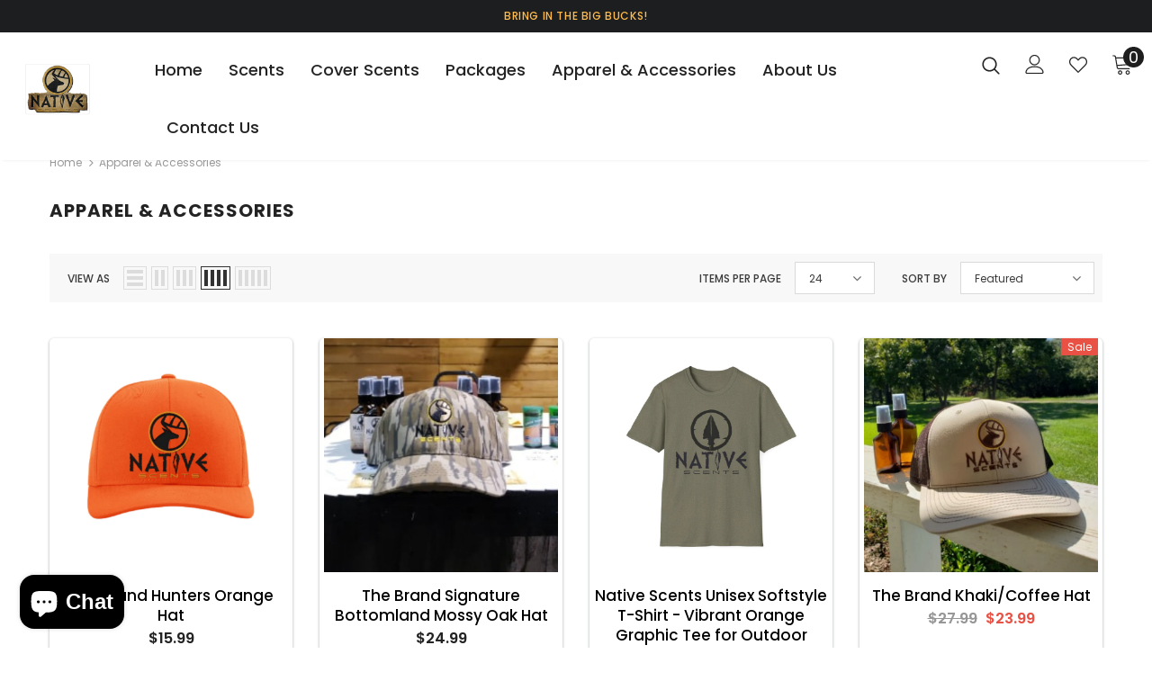

--- FILE ---
content_type: text/html; charset=utf-8
request_url: https://nativescentsllc.com/collections/apparel-1
body_size: 32436
content:
<!doctype html>
<!--[if lt IE 7]><html class="no-js lt-ie9 lt-ie8 lt-ie7" lang="en"> <![endif]-->
<!--[if IE 7]><html class="no-js lt-ie9 lt-ie8" lang="en"> <![endif]-->
<!--[if IE 8]><html class="no-js lt-ie9" lang="en"> <![endif]-->
<!--[if IE 9 ]><html class="ie9 no-js"> <![endif]-->
<!--[if (gt IE 9)|!(IE)]><!--> <html class="no-js"> <!--<![endif]-->
<head>

  <!-- Basic page needs ================================================== -->
  <meta charset="utf-8">
  <meta http-equiv="X-UA-Compatible" content="IE=edge,chrome=1">
	
  <!-- Title and description ================================================== -->
  <title>
  Apparel &amp; Accessories &ndash; Native Scents, LLC
  </title>

  

  <!-- Product meta ================================================== -->
  

  <meta property="og:url" content="https://nativescentsllc.com/collections/apparel-1">
  <meta property="og:site_name" content="Native Scents, LLC">
  <!-- /snippets/twitter-card.liquid -->







  <!-- Helpers ================================================== -->
  <link rel="canonical" href="https://nativescentsllc.com/collections/apparel-1">
  <meta name="viewport" content="width=device-width, initial-scale=1, maximum-scale=1, user-scalable=0, minimal-ui">
  
  <!-- Favicon -->
  
  <link rel="shortcut icon" href="//nativescentsllc.com/cdn/shop/files/native_logo_32x32.png?v=1613685927" type="image/png">
  
 
   <!-- fonts -->
  
<script type="text/javascript">
  WebFontConfig = {
    google: { families: [ 
      
          'Poppins:100,200,300,400,500,600,700,800,900'
	  
    ] }
  };
  
  (function() {
    var wf = document.createElement('script');
    wf.src = ('https:' == document.location.protocol ? 'https' : 'http') +
      '://ajax.googleapis.com/ajax/libs/webfont/1/webfont.js';
    wf.type = 'text/javascript';
    wf.async = 'true';
    var s = document.getElementsByTagName('script')[0];
    s.parentNode.insertBefore(wf, s);
  })(); 
</script>

  
  <!-- Styles -->
  <link href="//nativescentsllc.com/cdn/shop/t/10/assets/vendor.min.css?v=16313237669423149571759202968" rel="stylesheet" type="text/css" media="all" />
<link href="//nativescentsllc.com/cdn/shop/t/10/assets/theme-styles.scss.css?v=55960737513322888141759560687" rel="stylesheet" type="text/css" media="all" />
<link href="//nativescentsllc.com/cdn/shop/t/10/assets/theme-styles-responsive.scss.css?v=44382507467073996391759204323" rel="stylesheet" type="text/css" media="all" />
  
   <!-- Scripts -->
  <script src="//nativescentsllc.com/cdn/shop/t/10/assets/jquery.min.js?v=56888366816115934351759202968" type="text/javascript"></script>
<script src="//nativescentsllc.com/cdn/shop/t/10/assets/jquery-cookie.min.js?v=72365755745404048181759202968" type="text/javascript"></script>

<script>
    window.ajax_cart = "upsell";
    window.money_format = "${{amount}} USD";
    window.shop_currency = "USD";
    window.show_multiple_currencies = false;
    window.use_color_swatch = true;
    window.color_swatch_style = "variant";
    window.enable_sidebar_multiple_choice = false;
    window.file_url = "//nativescentsllc.com/cdn/shop/files/?3369";
    window.asset_url = "";
    
    window.inventory_text = {
        in_stock: "In stock",
        many_in_stock: "Many in stock",
        out_of_stock: "Out of stock",
        add_to_cart: "Add to Cart",
        add_all_to_cart: "Add all to Cart",
        sold_out: "Sold Out",
        select_options : "Select options",
        unavailable: "Unavailable",
        no_more_product: "No more product",
        show_options: "Show Variants",
        hide_options: "Hide Variants",
        adding : "Adding",
        thank_you : "Thank You",
        add_more : "Add More",
        cart_feedback : "Added",
        add_wishlist : "Add to Wish List",
        remove_wishlist : "Remove Wish List",
        previous: "Prev",
        next: "Next"
    };
    
    window.multi_lang = false;
    window.infinity_scroll_feature = true;
    window.newsletter_popup = false;  
</script>


<script src="//nativescentsllc.com/cdn/shop/t/10/assets/lang2.js?v=95449077315781067331759202968" type="text/javascript"></script>

<script>
    var translator = {
        current_lang : $.cookie('language'),
        
        init: function() {
            translator.updateStyling();
            translator.updateInventoryText();  		
        },
        
        updateStyling: function() {
            var style;

            if (translator.isLang2()) {
                style = "<style>*[data-translate] {visibility:hidden} .lang1 {display:none}</style>";          
            }
            else {
                style = "<style>*[data-translate] {visibility:visible} .lang2 {display:none}</style>";
            };

            $('head').append(style);
        },
        
        updateLangSwitcher: function() {
            if (translator.isLang2()) {
                $('#lang-switcher [data-value="1"]').removeClass('active');
                $('#lang-switcher [data-value="2"]').addClass('active');        
            }
        },
        
        getTextToTranslate: function(selector) {
            var result = window.lang2;
            
            //check if there is parameter
            var params;
            
            if (selector.indexOf("|") > 0) {
                var devideList = selector.split("|");
                
                selector = devideList[0];
                params = devideList[1].split(",");
            }

            var selectorArr = selector.split('.');
            
            if (selectorArr) {
                for (var i = 0; i < selectorArr.length; i++) {
                    result = result[selectorArr[i]];
                }
            }
            else {
                result = result[selector];
            };

            //check if result is object, case one and other
            if (result && result.one && result.other) {
                var countEqual1 = true;

                for (var i = 0; i < params.length; i++) {
                    if (params[i].indexOf("count") >= 0) {
                        variables = params[i].split(":");

                        if (variables.length>1) {
                            var count = variables[1];
                            if (count > 1) {
                                countEqual1 = false;
                            }
                        }
                    }
                }

                if (countEqual1) {
                    result = result.one;
                } else {
                    result = result.other;
                };
            }

            //replace params
            
            if (params && params.length>0) {
                result = result.replace(/{{\s*/g, "{{");
                result = result.replace(/\s*}}/g, "}}");
                
                for (var i = 0; i < params.length; i++) {
                    variables = params[i].split(":");
                    if (variables.length>1) {
                        result = result.replace("{{"+variables[0]+"}}", variables[1]);
                    }          
                }
            }
            

            return result;
        },
                                        
        isLang2: function() {
            return translator.current_lang && translator.current_lang == 2;
        },
        
        updateInventoryText: function() {
            if (translator.isLang2()) {
                window.inventory_text = {
                    in_stock: window.lang2.products.product.in_stock,
                    many_in_stock: window.lang2.products.product.many_in_stock,
                    out_of_stock: window.lang2.products.product.out_of_stock,
                    add_to_cart: window.lang2.products.product.add_to_cart,
                    add_all_to_cart: window.lang2.products.product.add_all_to_cart,
                    sold_out: window.lang2.products.product.sold_out,
                    unavailable: window.lang2.products.product.unavailable,
                    no_more_product: window.lang2.collections.general.no_more_product,
                    select_options: window.lang2.products.product.select_options,
                    hide_options: window.lang2.products.product.hide_options,
                    show_options: window.lang2.products.product.show_options,
                    adding: window.lang2.products.product.adding,
                    thank_you: window.lang2.products.product.thank_you,
                    add_more: window.lang2.products.product.add_more,
                    cart_feedback: window.lang2.products.product.cart_feedback,
                    add_wishlist: window.lang2.wishlist.general.add_to_wishlist,
                    remove_wishlist: window.lang2.wishlist.general.remove_wishlist,
                    previous: window.lang2.collections.toolbar.previous,
                    next: window.lang2.collections.toolbar.next
                };
            }
        },
        
        doTranslate: function(blockSelector) {
            if (translator.isLang2()) {
                $(blockSelector + " [data-translate]").each(function(e) {          
                    var item = jQuery(this);
                    var selector = item.attr("data-translate");
                    var text = translator.getTextToTranslate(selector);
                    
                    //translate only title
                    if (item.attr("translate-item")) {
                        var attribute = item.attr("translate-item");
                        if (attribute == 'blog-date-author') {
                            item.html(text);
                        }
                        else if (attribute!="") {            
                            item.attr(attribute,text);
                        };
                    }
                    else if (item.is("input")) {
                        item.val(text);
                    }
                    else {
                        item.text(text);
                    };
                    
                    item.css("visibility","visible");
                    
                    $('#lang-switcher [data-value="1"]').removeClass('active');
                    $('#lang-switcher [data-value="2"]').addClass('active');          
                });
            }
        }   
    };
            
    translator.init();
            
    $(document).ready(function() {    
        $('#lang-switcher [data-value]').on('click', function(e) {
        e.preventDefault();
        
        if($(this).hasClass('active')){
            return false;
        }
        
        var value = $(this).data('value');
        
        $.cookie('language', value, {expires:10, path:'/'});
            location.reload();
        });    
        
        translator.doTranslate('body');    
    });
</script>


  <!-- Header hook for plugins ================================ -->
  <script>window.performance && window.performance.mark && window.performance.mark('shopify.content_for_header.start');</script><meta name="google-site-verification" content="uZ_RDYpMxNYHcwM8_1p5Rw6IsYmrZG1x4KnTJErR500">
<meta name="facebook-domain-verification" content="cye92rpl0inedpiqy6fcgfnhwx08ov">
<meta id="shopify-digital-wallet" name="shopify-digital-wallet" content="/9409790014/digital_wallets/dialog">
<meta name="shopify-checkout-api-token" content="bcf847af03ef916ce4252c77338aa9f6">
<meta id="in-context-paypal-metadata" data-shop-id="9409790014" data-venmo-supported="false" data-environment="production" data-locale="en_US" data-paypal-v4="true" data-currency="USD">
<link rel="alternate" type="application/atom+xml" title="Feed" href="/collections/apparel-1.atom" />
<link rel="alternate" type="application/json+oembed" href="https://nativescentsllc.com/collections/apparel-1.oembed">
<script async="async" src="/checkouts/internal/preloads.js?locale=en-US"></script>
<link rel="preconnect" href="https://shop.app" crossorigin="anonymous">
<script async="async" src="https://shop.app/checkouts/internal/preloads.js?locale=en-US&shop_id=9409790014" crossorigin="anonymous"></script>
<script id="apple-pay-shop-capabilities" type="application/json">{"shopId":9409790014,"countryCode":"US","currencyCode":"USD","merchantCapabilities":["supports3DS"],"merchantId":"gid:\/\/shopify\/Shop\/9409790014","merchantName":"Native Scents, LLC","requiredBillingContactFields":["postalAddress","email"],"requiredShippingContactFields":["postalAddress","email"],"shippingType":"shipping","supportedNetworks":["visa","masterCard","amex","discover","elo","jcb"],"total":{"type":"pending","label":"Native Scents, LLC","amount":"1.00"},"shopifyPaymentsEnabled":true,"supportsSubscriptions":true}</script>
<script id="shopify-features" type="application/json">{"accessToken":"bcf847af03ef916ce4252c77338aa9f6","betas":["rich-media-storefront-analytics"],"domain":"nativescentsllc.com","predictiveSearch":true,"shopId":9409790014,"locale":"en"}</script>
<script>var Shopify = Shopify || {};
Shopify.shop = "native-deer-scents-llc.myshopify.com";
Shopify.locale = "en";
Shopify.currency = {"active":"USD","rate":"1.0"};
Shopify.country = "US";
Shopify.theme = {"name":"9\/29\/2025 Buck Wild Digital Marketing","id":148649836717,"schema_name":"Ella","schema_version":"3.0.0","theme_store_id":null,"role":"main"};
Shopify.theme.handle = "null";
Shopify.theme.style = {"id":null,"handle":null};
Shopify.cdnHost = "nativescentsllc.com/cdn";
Shopify.routes = Shopify.routes || {};
Shopify.routes.root = "/";</script>
<script type="module">!function(o){(o.Shopify=o.Shopify||{}).modules=!0}(window);</script>
<script>!function(o){function n(){var o=[];function n(){o.push(Array.prototype.slice.apply(arguments))}return n.q=o,n}var t=o.Shopify=o.Shopify||{};t.loadFeatures=n(),t.autoloadFeatures=n()}(window);</script>
<script>
  window.ShopifyPay = window.ShopifyPay || {};
  window.ShopifyPay.apiHost = "shop.app\/pay";
  window.ShopifyPay.redirectState = null;
</script>
<script id="shop-js-analytics" type="application/json">{"pageType":"collection"}</script>
<script defer="defer" async type="module" src="//nativescentsllc.com/cdn/shopifycloud/shop-js/modules/v2/client.init-shop-cart-sync_C5BV16lS.en.esm.js"></script>
<script defer="defer" async type="module" src="//nativescentsllc.com/cdn/shopifycloud/shop-js/modules/v2/chunk.common_CygWptCX.esm.js"></script>
<script type="module">
  await import("//nativescentsllc.com/cdn/shopifycloud/shop-js/modules/v2/client.init-shop-cart-sync_C5BV16lS.en.esm.js");
await import("//nativescentsllc.com/cdn/shopifycloud/shop-js/modules/v2/chunk.common_CygWptCX.esm.js");

  window.Shopify.SignInWithShop?.initShopCartSync?.({"fedCMEnabled":true,"windoidEnabled":true});

</script>
<script>
  window.Shopify = window.Shopify || {};
  if (!window.Shopify.featureAssets) window.Shopify.featureAssets = {};
  window.Shopify.featureAssets['shop-js'] = {"shop-cart-sync":["modules/v2/client.shop-cart-sync_ZFArdW7E.en.esm.js","modules/v2/chunk.common_CygWptCX.esm.js"],"init-fed-cm":["modules/v2/client.init-fed-cm_CmiC4vf6.en.esm.js","modules/v2/chunk.common_CygWptCX.esm.js"],"shop-button":["modules/v2/client.shop-button_tlx5R9nI.en.esm.js","modules/v2/chunk.common_CygWptCX.esm.js"],"shop-cash-offers":["modules/v2/client.shop-cash-offers_DOA2yAJr.en.esm.js","modules/v2/chunk.common_CygWptCX.esm.js","modules/v2/chunk.modal_D71HUcav.esm.js"],"init-windoid":["modules/v2/client.init-windoid_sURxWdc1.en.esm.js","modules/v2/chunk.common_CygWptCX.esm.js"],"shop-toast-manager":["modules/v2/client.shop-toast-manager_ClPi3nE9.en.esm.js","modules/v2/chunk.common_CygWptCX.esm.js"],"init-shop-email-lookup-coordinator":["modules/v2/client.init-shop-email-lookup-coordinator_B8hsDcYM.en.esm.js","modules/v2/chunk.common_CygWptCX.esm.js"],"init-shop-cart-sync":["modules/v2/client.init-shop-cart-sync_C5BV16lS.en.esm.js","modules/v2/chunk.common_CygWptCX.esm.js"],"avatar":["modules/v2/client.avatar_BTnouDA3.en.esm.js"],"pay-button":["modules/v2/client.pay-button_FdsNuTd3.en.esm.js","modules/v2/chunk.common_CygWptCX.esm.js"],"init-customer-accounts":["modules/v2/client.init-customer-accounts_DxDtT_ad.en.esm.js","modules/v2/client.shop-login-button_C5VAVYt1.en.esm.js","modules/v2/chunk.common_CygWptCX.esm.js","modules/v2/chunk.modal_D71HUcav.esm.js"],"init-shop-for-new-customer-accounts":["modules/v2/client.init-shop-for-new-customer-accounts_ChsxoAhi.en.esm.js","modules/v2/client.shop-login-button_C5VAVYt1.en.esm.js","modules/v2/chunk.common_CygWptCX.esm.js","modules/v2/chunk.modal_D71HUcav.esm.js"],"shop-login-button":["modules/v2/client.shop-login-button_C5VAVYt1.en.esm.js","modules/v2/chunk.common_CygWptCX.esm.js","modules/v2/chunk.modal_D71HUcav.esm.js"],"init-customer-accounts-sign-up":["modules/v2/client.init-customer-accounts-sign-up_CPSyQ0Tj.en.esm.js","modules/v2/client.shop-login-button_C5VAVYt1.en.esm.js","modules/v2/chunk.common_CygWptCX.esm.js","modules/v2/chunk.modal_D71HUcav.esm.js"],"shop-follow-button":["modules/v2/client.shop-follow-button_Cva4Ekp9.en.esm.js","modules/v2/chunk.common_CygWptCX.esm.js","modules/v2/chunk.modal_D71HUcav.esm.js"],"checkout-modal":["modules/v2/client.checkout-modal_BPM8l0SH.en.esm.js","modules/v2/chunk.common_CygWptCX.esm.js","modules/v2/chunk.modal_D71HUcav.esm.js"],"lead-capture":["modules/v2/client.lead-capture_Bi8yE_yS.en.esm.js","modules/v2/chunk.common_CygWptCX.esm.js","modules/v2/chunk.modal_D71HUcav.esm.js"],"shop-login":["modules/v2/client.shop-login_D6lNrXab.en.esm.js","modules/v2/chunk.common_CygWptCX.esm.js","modules/v2/chunk.modal_D71HUcav.esm.js"],"payment-terms":["modules/v2/client.payment-terms_CZxnsJam.en.esm.js","modules/v2/chunk.common_CygWptCX.esm.js","modules/v2/chunk.modal_D71HUcav.esm.js"]};
</script>
<script>(function() {
  var isLoaded = false;
  function asyncLoad() {
    if (isLoaded) return;
    isLoaded = true;
    var urls = ["https:\/\/app.testimonialhub.com\/shopifyapp\/showsrstemplate.js?shop=native-deer-scents-llc.myshopify.com","https:\/\/face.bestfreecdn.com\/storage\/js\/face-9409790014.js?ver=10\u0026shop=native-deer-scents-llc.myshopify.com"];
    for (var i = 0; i < urls.length; i++) {
      var s = document.createElement('script');
      s.type = 'text/javascript';
      s.async = true;
      s.src = urls[i];
      var x = document.getElementsByTagName('script')[0];
      x.parentNode.insertBefore(s, x);
    }
  };
  if(window.attachEvent) {
    window.attachEvent('onload', asyncLoad);
  } else {
    window.addEventListener('load', asyncLoad, false);
  }
})();</script>
<script id="__st">var __st={"a":9409790014,"offset":-18000,"reqid":"57a664d4-1d38-4ea0-a636-6688084ec02f-1768835590","pageurl":"nativescentsllc.com\/collections\/apparel-1","u":"ab8bc64df59c","p":"collection","rtyp":"collection","rid":318774313133};</script>
<script>window.ShopifyPaypalV4VisibilityTracking = true;</script>
<script id="captcha-bootstrap">!function(){'use strict';const t='contact',e='account',n='new_comment',o=[[t,t],['blogs',n],['comments',n],[t,'customer']],c=[[e,'customer_login'],[e,'guest_login'],[e,'recover_customer_password'],[e,'create_customer']],r=t=>t.map((([t,e])=>`form[action*='/${t}']:not([data-nocaptcha='true']) input[name='form_type'][value='${e}']`)).join(','),a=t=>()=>t?[...document.querySelectorAll(t)].map((t=>t.form)):[];function s(){const t=[...o],e=r(t);return a(e)}const i='password',u='form_key',d=['recaptcha-v3-token','g-recaptcha-response','h-captcha-response',i],f=()=>{try{return window.sessionStorage}catch{return}},m='__shopify_v',_=t=>t.elements[u];function p(t,e,n=!1){try{const o=window.sessionStorage,c=JSON.parse(o.getItem(e)),{data:r}=function(t){const{data:e,action:n}=t;return t[m]||n?{data:e,action:n}:{data:t,action:n}}(c);for(const[e,n]of Object.entries(r))t.elements[e]&&(t.elements[e].value=n);n&&o.removeItem(e)}catch(o){console.error('form repopulation failed',{error:o})}}const l='form_type',E='cptcha';function T(t){t.dataset[E]=!0}const w=window,h=w.document,L='Shopify',v='ce_forms',y='captcha';let A=!1;((t,e)=>{const n=(g='f06e6c50-85a8-45c8-87d0-21a2b65856fe',I='https://cdn.shopify.com/shopifycloud/storefront-forms-hcaptcha/ce_storefront_forms_captcha_hcaptcha.v1.5.2.iife.js',D={infoText:'Protected by hCaptcha',privacyText:'Privacy',termsText:'Terms'},(t,e,n)=>{const o=w[L][v],c=o.bindForm;if(c)return c(t,g,e,D).then(n);var r;o.q.push([[t,g,e,D],n]),r=I,A||(h.body.append(Object.assign(h.createElement('script'),{id:'captcha-provider',async:!0,src:r})),A=!0)});var g,I,D;w[L]=w[L]||{},w[L][v]=w[L][v]||{},w[L][v].q=[],w[L][y]=w[L][y]||{},w[L][y].protect=function(t,e){n(t,void 0,e),T(t)},Object.freeze(w[L][y]),function(t,e,n,w,h,L){const[v,y,A,g]=function(t,e,n){const i=e?o:[],u=t?c:[],d=[...i,...u],f=r(d),m=r(i),_=r(d.filter((([t,e])=>n.includes(e))));return[a(f),a(m),a(_),s()]}(w,h,L),I=t=>{const e=t.target;return e instanceof HTMLFormElement?e:e&&e.form},D=t=>v().includes(t);t.addEventListener('submit',(t=>{const e=I(t);if(!e)return;const n=D(e)&&!e.dataset.hcaptchaBound&&!e.dataset.recaptchaBound,o=_(e),c=g().includes(e)&&(!o||!o.value);(n||c)&&t.preventDefault(),c&&!n&&(function(t){try{if(!f())return;!function(t){const e=f();if(!e)return;const n=_(t);if(!n)return;const o=n.value;o&&e.removeItem(o)}(t);const e=Array.from(Array(32),(()=>Math.random().toString(36)[2])).join('');!function(t,e){_(t)||t.append(Object.assign(document.createElement('input'),{type:'hidden',name:u})),t.elements[u].value=e}(t,e),function(t,e){const n=f();if(!n)return;const o=[...t.querySelectorAll(`input[type='${i}']`)].map((({name:t})=>t)),c=[...d,...o],r={};for(const[a,s]of new FormData(t).entries())c.includes(a)||(r[a]=s);n.setItem(e,JSON.stringify({[m]:1,action:t.action,data:r}))}(t,e)}catch(e){console.error('failed to persist form',e)}}(e),e.submit())}));const S=(t,e)=>{t&&!t.dataset[E]&&(n(t,e.some((e=>e===t))),T(t))};for(const o of['focusin','change'])t.addEventListener(o,(t=>{const e=I(t);D(e)&&S(e,y())}));const B=e.get('form_key'),M=e.get(l),P=B&&M;t.addEventListener('DOMContentLoaded',(()=>{const t=y();if(P)for(const e of t)e.elements[l].value===M&&p(e,B);[...new Set([...A(),...v().filter((t=>'true'===t.dataset.shopifyCaptcha))])].forEach((e=>S(e,t)))}))}(h,new URLSearchParams(w.location.search),n,t,e,['guest_login'])})(!0,!0)}();</script>
<script integrity="sha256-4kQ18oKyAcykRKYeNunJcIwy7WH5gtpwJnB7kiuLZ1E=" data-source-attribution="shopify.loadfeatures" defer="defer" src="//nativescentsllc.com/cdn/shopifycloud/storefront/assets/storefront/load_feature-a0a9edcb.js" crossorigin="anonymous"></script>
<script crossorigin="anonymous" defer="defer" src="//nativescentsllc.com/cdn/shopifycloud/storefront/assets/shopify_pay/storefront-65b4c6d7.js?v=20250812"></script>
<script data-source-attribution="shopify.dynamic_checkout.dynamic.init">var Shopify=Shopify||{};Shopify.PaymentButton=Shopify.PaymentButton||{isStorefrontPortableWallets:!0,init:function(){window.Shopify.PaymentButton.init=function(){};var t=document.createElement("script");t.src="https://nativescentsllc.com/cdn/shopifycloud/portable-wallets/latest/portable-wallets.en.js",t.type="module",document.head.appendChild(t)}};
</script>
<script data-source-attribution="shopify.dynamic_checkout.buyer_consent">
  function portableWalletsHideBuyerConsent(e){var t=document.getElementById("shopify-buyer-consent"),n=document.getElementById("shopify-subscription-policy-button");t&&n&&(t.classList.add("hidden"),t.setAttribute("aria-hidden","true"),n.removeEventListener("click",e))}function portableWalletsShowBuyerConsent(e){var t=document.getElementById("shopify-buyer-consent"),n=document.getElementById("shopify-subscription-policy-button");t&&n&&(t.classList.remove("hidden"),t.removeAttribute("aria-hidden"),n.addEventListener("click",e))}window.Shopify?.PaymentButton&&(window.Shopify.PaymentButton.hideBuyerConsent=portableWalletsHideBuyerConsent,window.Shopify.PaymentButton.showBuyerConsent=portableWalletsShowBuyerConsent);
</script>
<script data-source-attribution="shopify.dynamic_checkout.cart.bootstrap">document.addEventListener("DOMContentLoaded",(function(){function t(){return document.querySelector("shopify-accelerated-checkout-cart, shopify-accelerated-checkout")}if(t())Shopify.PaymentButton.init();else{new MutationObserver((function(e,n){t()&&(Shopify.PaymentButton.init(),n.disconnect())})).observe(document.body,{childList:!0,subtree:!0})}}));
</script>
<link id="shopify-accelerated-checkout-styles" rel="stylesheet" media="screen" href="https://nativescentsllc.com/cdn/shopifycloud/portable-wallets/latest/accelerated-checkout-backwards-compat.css" crossorigin="anonymous">
<style id="shopify-accelerated-checkout-cart">
        #shopify-buyer-consent {
  margin-top: 1em;
  display: inline-block;
  width: 100%;
}

#shopify-buyer-consent.hidden {
  display: none;
}

#shopify-subscription-policy-button {
  background: none;
  border: none;
  padding: 0;
  text-decoration: underline;
  font-size: inherit;
  cursor: pointer;
}

#shopify-subscription-policy-button::before {
  box-shadow: none;
}

      </style>

<script>window.performance && window.performance.mark && window.performance.mark('shopify.content_for_header.end');</script>

  <!--[if lt IE 9]>
  <script src="//html5shiv.googlecode.com/svn/trunk/html5.js" type="text/javascript"></script>
  <![endif]-->

  
  
  

  <script>

    Shopify.productOptionsMap = {};
    Shopify.quickViewOptionsMap = {};

    Shopify.updateOptionsInSelector = function(selectorIndex, wrapperSlt) {
        Shopify.optionsMap = wrapperSlt === '.product' ? Shopify.productOptionsMap : Shopify.quickViewOptionsMap;

        switch (selectorIndex) {
            case 0:
                var key = 'root';
                var selector = $(wrapperSlt + ' .single-option-selector:eq(0)');
                break;
            case 1:
                var key = $(wrapperSlt + ' .single-option-selector:eq(0)').val();
                var selector = $(wrapperSlt + ' .single-option-selector:eq(1)');
                break;
            case 2:
                var key = $(wrapperSlt + ' .single-option-selector:eq(0)').val();
                key += ' / ' + $(wrapperSlt + ' .single-option-selector:eq(1)').val();
                var selector = $(wrapperSlt + ' .single-option-selector:eq(2)');
        }

        var initialValue = selector.val();

        selector.empty();

        var availableOptions = Shopify.optionsMap[key];

        if (availableOptions && availableOptions.length) {
            for (var i = 0; i < availableOptions.length; i++) {
                var option = availableOptions[i];

                var newOption = $('<option></option>').val(option).html(option);

                selector.append(newOption);
            }

            $(wrapperSlt + ' .swatch[data-option-index="' + selectorIndex + '"] .swatch-element').each(function() {
                if ($.inArray($(this).attr('data-value'), availableOptions) !== -1) {
                    $(this).removeClass('soldout').find(':radio').removeAttr('disabled', 'disabled').removeAttr('checked');
                }
                else {
                    $(this).addClass('soldout').find(':radio').removeAttr('checked').attr('disabled', 'disabled');
                }
            });

            if ($.inArray(initialValue, availableOptions) !== -1) {
                selector.val(initialValue);
            }

            selector.trigger('change');
        };
    };

    Shopify.linkOptionSelectors = function(product, wrapperSlt) {
        // Building our mapping object.
        Shopify.optionsMap = wrapperSlt === '.product' ? Shopify.productOptionsMap : Shopify.quickViewOptionsMap;

        for (var i = 0; i < product.variants.length; i++) {
            var variant = product.variants[i];

            if (variant.available) {
                // Gathering values for the 1st drop-down.
                Shopify.optionsMap['root'] = Shopify.optionsMap['root'] || [];

                Shopify.optionsMap['root'].push(variant.option1);
                Shopify.optionsMap['root'] = Shopify.uniq(Shopify.optionsMap['root']);

                // Gathering values for the 2nd drop-down.
                if (product.options.length > 1) {
                var key = variant.option1;
                    Shopify.optionsMap[key] = Shopify.optionsMap[key] || [];
                    Shopify.optionsMap[key].push(variant.option2);
                    Shopify.optionsMap[key] = Shopify.uniq(Shopify.optionsMap[key]);
                }

                // Gathering values for the 3rd drop-down.
                if (product.options.length === 3) {
                    var key = variant.option1 + ' / ' + variant.option2;
                    Shopify.optionsMap[key] = Shopify.optionsMap[key] || [];
                    Shopify.optionsMap[key].push(variant.option3);
                    Shopify.optionsMap[key] = Shopify.uniq(Shopify.optionsMap[key]);
                }
            }
        };

        // Update options right away.
        Shopify.updateOptionsInSelector(0, wrapperSlt);

        if (product.options.length > 1) Shopify.updateOptionsInSelector(1, wrapperSlt);
        if (product.options.length === 3) Shopify.updateOptionsInSelector(2, wrapperSlt);

        // When there is an update in the first dropdown.
        $(wrapperSlt + " .single-option-selector:eq(0)").change(function() {
            Shopify.updateOptionsInSelector(1, wrapperSlt);
            if (product.options.length === 3) Shopify.updateOptionsInSelector(2, wrapperSlt);
            return true;
        });

        // When there is an update in the second dropdown.
        $(wrapperSlt + " .single-option-selector:eq(1)").change(function() {
            if (product.options.length === 3) Shopify.updateOptionsInSelector(2, wrapperSlt);
            return true;
        });
    };
</script>

<script src="https://cdn.shopify.com/extensions/7bc9bb47-adfa-4267-963e-cadee5096caf/inbox-1252/assets/inbox-chat-loader.js" type="text/javascript" defer="defer"></script>
<meta property="og:image" content="https://cdn.shopify.com/s/files/1/0094/0979/0014/files/native_logo.png?height=628&pad_color=ffffff&v=1613685927&width=1200" />
<meta property="og:image:secure_url" content="https://cdn.shopify.com/s/files/1/0094/0979/0014/files/native_logo.png?height=628&pad_color=ffffff&v=1613685927&width=1200" />
<meta property="og:image:width" content="1200" />
<meta property="og:image:height" content="628" />
<link href="https://monorail-edge.shopifysvc.com" rel="dns-prefetch">
<script>(function(){if ("sendBeacon" in navigator && "performance" in window) {try {var session_token_from_headers = performance.getEntriesByType('navigation')[0].serverTiming.find(x => x.name == '_s').description;} catch {var session_token_from_headers = undefined;}var session_cookie_matches = document.cookie.match(/_shopify_s=([^;]*)/);var session_token_from_cookie = session_cookie_matches && session_cookie_matches.length === 2 ? session_cookie_matches[1] : "";var session_token = session_token_from_headers || session_token_from_cookie || "";function handle_abandonment_event(e) {var entries = performance.getEntries().filter(function(entry) {return /monorail-edge.shopifysvc.com/.test(entry.name);});if (!window.abandonment_tracked && entries.length === 0) {window.abandonment_tracked = true;var currentMs = Date.now();var navigation_start = performance.timing.navigationStart;var payload = {shop_id: 9409790014,url: window.location.href,navigation_start,duration: currentMs - navigation_start,session_token,page_type: "collection"};window.navigator.sendBeacon("https://monorail-edge.shopifysvc.com/v1/produce", JSON.stringify({schema_id: "online_store_buyer_site_abandonment/1.1",payload: payload,metadata: {event_created_at_ms: currentMs,event_sent_at_ms: currentMs}}));}}window.addEventListener('pagehide', handle_abandonment_event);}}());</script>
<script id="web-pixels-manager-setup">(function e(e,d,r,n,o){if(void 0===o&&(o={}),!Boolean(null===(a=null===(i=window.Shopify)||void 0===i?void 0:i.analytics)||void 0===a?void 0:a.replayQueue)){var i,a;window.Shopify=window.Shopify||{};var t=window.Shopify;t.analytics=t.analytics||{};var s=t.analytics;s.replayQueue=[],s.publish=function(e,d,r){return s.replayQueue.push([e,d,r]),!0};try{self.performance.mark("wpm:start")}catch(e){}var l=function(){var e={modern:/Edge?\/(1{2}[4-9]|1[2-9]\d|[2-9]\d{2}|\d{4,})\.\d+(\.\d+|)|Firefox\/(1{2}[4-9]|1[2-9]\d|[2-9]\d{2}|\d{4,})\.\d+(\.\d+|)|Chrom(ium|e)\/(9{2}|\d{3,})\.\d+(\.\d+|)|(Maci|X1{2}).+ Version\/(15\.\d+|(1[6-9]|[2-9]\d|\d{3,})\.\d+)([,.]\d+|)( \(\w+\)|)( Mobile\/\w+|) Safari\/|Chrome.+OPR\/(9{2}|\d{3,})\.\d+\.\d+|(CPU[ +]OS|iPhone[ +]OS|CPU[ +]iPhone|CPU IPhone OS|CPU iPad OS)[ +]+(15[._]\d+|(1[6-9]|[2-9]\d|\d{3,})[._]\d+)([._]\d+|)|Android:?[ /-](13[3-9]|1[4-9]\d|[2-9]\d{2}|\d{4,})(\.\d+|)(\.\d+|)|Android.+Firefox\/(13[5-9]|1[4-9]\d|[2-9]\d{2}|\d{4,})\.\d+(\.\d+|)|Android.+Chrom(ium|e)\/(13[3-9]|1[4-9]\d|[2-9]\d{2}|\d{4,})\.\d+(\.\d+|)|SamsungBrowser\/([2-9]\d|\d{3,})\.\d+/,legacy:/Edge?\/(1[6-9]|[2-9]\d|\d{3,})\.\d+(\.\d+|)|Firefox\/(5[4-9]|[6-9]\d|\d{3,})\.\d+(\.\d+|)|Chrom(ium|e)\/(5[1-9]|[6-9]\d|\d{3,})\.\d+(\.\d+|)([\d.]+$|.*Safari\/(?![\d.]+ Edge\/[\d.]+$))|(Maci|X1{2}).+ Version\/(10\.\d+|(1[1-9]|[2-9]\d|\d{3,})\.\d+)([,.]\d+|)( \(\w+\)|)( Mobile\/\w+|) Safari\/|Chrome.+OPR\/(3[89]|[4-9]\d|\d{3,})\.\d+\.\d+|(CPU[ +]OS|iPhone[ +]OS|CPU[ +]iPhone|CPU IPhone OS|CPU iPad OS)[ +]+(10[._]\d+|(1[1-9]|[2-9]\d|\d{3,})[._]\d+)([._]\d+|)|Android:?[ /-](13[3-9]|1[4-9]\d|[2-9]\d{2}|\d{4,})(\.\d+|)(\.\d+|)|Mobile Safari.+OPR\/([89]\d|\d{3,})\.\d+\.\d+|Android.+Firefox\/(13[5-9]|1[4-9]\d|[2-9]\d{2}|\d{4,})\.\d+(\.\d+|)|Android.+Chrom(ium|e)\/(13[3-9]|1[4-9]\d|[2-9]\d{2}|\d{4,})\.\d+(\.\d+|)|Android.+(UC? ?Browser|UCWEB|U3)[ /]?(15\.([5-9]|\d{2,})|(1[6-9]|[2-9]\d|\d{3,})\.\d+)\.\d+|SamsungBrowser\/(5\.\d+|([6-9]|\d{2,})\.\d+)|Android.+MQ{2}Browser\/(14(\.(9|\d{2,})|)|(1[5-9]|[2-9]\d|\d{3,})(\.\d+|))(\.\d+|)|K[Aa][Ii]OS\/(3\.\d+|([4-9]|\d{2,})\.\d+)(\.\d+|)/},d=e.modern,r=e.legacy,n=navigator.userAgent;return n.match(d)?"modern":n.match(r)?"legacy":"unknown"}(),u="modern"===l?"modern":"legacy",c=(null!=n?n:{modern:"",legacy:""})[u],f=function(e){return[e.baseUrl,"/wpm","/b",e.hashVersion,"modern"===e.buildTarget?"m":"l",".js"].join("")}({baseUrl:d,hashVersion:r,buildTarget:u}),m=function(e){var d=e.version,r=e.bundleTarget,n=e.surface,o=e.pageUrl,i=e.monorailEndpoint;return{emit:function(e){var a=e.status,t=e.errorMsg,s=(new Date).getTime(),l=JSON.stringify({metadata:{event_sent_at_ms:s},events:[{schema_id:"web_pixels_manager_load/3.1",payload:{version:d,bundle_target:r,page_url:o,status:a,surface:n,error_msg:t},metadata:{event_created_at_ms:s}}]});if(!i)return console&&console.warn&&console.warn("[Web Pixels Manager] No Monorail endpoint provided, skipping logging."),!1;try{return self.navigator.sendBeacon.bind(self.navigator)(i,l)}catch(e){}var u=new XMLHttpRequest;try{return u.open("POST",i,!0),u.setRequestHeader("Content-Type","text/plain"),u.send(l),!0}catch(e){return console&&console.warn&&console.warn("[Web Pixels Manager] Got an unhandled error while logging to Monorail."),!1}}}}({version:r,bundleTarget:l,surface:e.surface,pageUrl:self.location.href,monorailEndpoint:e.monorailEndpoint});try{o.browserTarget=l,function(e){var d=e.src,r=e.async,n=void 0===r||r,o=e.onload,i=e.onerror,a=e.sri,t=e.scriptDataAttributes,s=void 0===t?{}:t,l=document.createElement("script"),u=document.querySelector("head"),c=document.querySelector("body");if(l.async=n,l.src=d,a&&(l.integrity=a,l.crossOrigin="anonymous"),s)for(var f in s)if(Object.prototype.hasOwnProperty.call(s,f))try{l.dataset[f]=s[f]}catch(e){}if(o&&l.addEventListener("load",o),i&&l.addEventListener("error",i),u)u.appendChild(l);else{if(!c)throw new Error("Did not find a head or body element to append the script");c.appendChild(l)}}({src:f,async:!0,onload:function(){if(!function(){var e,d;return Boolean(null===(d=null===(e=window.Shopify)||void 0===e?void 0:e.analytics)||void 0===d?void 0:d.initialized)}()){var d=window.webPixelsManager.init(e)||void 0;if(d){var r=window.Shopify.analytics;r.replayQueue.forEach((function(e){var r=e[0],n=e[1],o=e[2];d.publishCustomEvent(r,n,o)})),r.replayQueue=[],r.publish=d.publishCustomEvent,r.visitor=d.visitor,r.initialized=!0}}},onerror:function(){return m.emit({status:"failed",errorMsg:"".concat(f," has failed to load")})},sri:function(e){var d=/^sha384-[A-Za-z0-9+/=]+$/;return"string"==typeof e&&d.test(e)}(c)?c:"",scriptDataAttributes:o}),m.emit({status:"loading"})}catch(e){m.emit({status:"failed",errorMsg:(null==e?void 0:e.message)||"Unknown error"})}}})({shopId: 9409790014,storefrontBaseUrl: "https://nativescentsllc.com",extensionsBaseUrl: "https://extensions.shopifycdn.com/cdn/shopifycloud/web-pixels-manager",monorailEndpoint: "https://monorail-edge.shopifysvc.com/unstable/produce_batch",surface: "storefront-renderer",enabledBetaFlags: ["2dca8a86"],webPixelsConfigList: [{"id":"1494581421","configuration":"{\"webPixelName\":\"Judge.me\"}","eventPayloadVersion":"v1","runtimeContext":"STRICT","scriptVersion":"34ad157958823915625854214640f0bf","type":"APP","apiClientId":683015,"privacyPurposes":["ANALYTICS"],"dataSharingAdjustments":{"protectedCustomerApprovalScopes":["read_customer_email","read_customer_name","read_customer_personal_data","read_customer_phone"]}},{"id":"761233581","configuration":"{\"pixel_id\":\"1607652689386495\",\"pixel_type\":\"facebook_pixel\"}","eventPayloadVersion":"v1","runtimeContext":"OPEN","scriptVersion":"ca16bc87fe92b6042fbaa3acc2fbdaa6","type":"APP","apiClientId":2329312,"privacyPurposes":["ANALYTICS","MARKETING","SALE_OF_DATA"],"dataSharingAdjustments":{"protectedCustomerApprovalScopes":["read_customer_address","read_customer_email","read_customer_name","read_customer_personal_data","read_customer_phone"]}},{"id":"761168045","configuration":"{\"config\":\"{\\\"pixel_id\\\":\\\"G-B7KNLQ50RF\\\",\\\"google_tag_ids\\\":[\\\"G-B7KNLQ50RF\\\"],\\\"target_country\\\":\\\"US\\\",\\\"gtag_events\\\":[{\\\"type\\\":\\\"begin_checkout\\\",\\\"action_label\\\":\\\"G-B7KNLQ50RF\\\"},{\\\"type\\\":\\\"search\\\",\\\"action_label\\\":\\\"G-B7KNLQ50RF\\\"},{\\\"type\\\":\\\"view_item\\\",\\\"action_label\\\":\\\"G-B7KNLQ50RF\\\"},{\\\"type\\\":\\\"purchase\\\",\\\"action_label\\\":\\\"G-B7KNLQ50RF\\\"},{\\\"type\\\":\\\"page_view\\\",\\\"action_label\\\":\\\"G-B7KNLQ50RF\\\"},{\\\"type\\\":\\\"add_payment_info\\\",\\\"action_label\\\":\\\"G-B7KNLQ50RF\\\"},{\\\"type\\\":\\\"add_to_cart\\\",\\\"action_label\\\":\\\"G-B7KNLQ50RF\\\"}],\\\"enable_monitoring_mode\\\":false}\"}","eventPayloadVersion":"v1","runtimeContext":"OPEN","scriptVersion":"b2a88bafab3e21179ed38636efcd8a93","type":"APP","apiClientId":1780363,"privacyPurposes":[],"dataSharingAdjustments":{"protectedCustomerApprovalScopes":["read_customer_address","read_customer_email","read_customer_name","read_customer_personal_data","read_customer_phone"]}},{"id":"61702317","eventPayloadVersion":"v1","runtimeContext":"LAX","scriptVersion":"1","type":"CUSTOM","privacyPurposes":["MARKETING"],"name":"Meta pixel (migrated)"},{"id":"shopify-app-pixel","configuration":"{}","eventPayloadVersion":"v1","runtimeContext":"STRICT","scriptVersion":"0450","apiClientId":"shopify-pixel","type":"APP","privacyPurposes":["ANALYTICS","MARKETING"]},{"id":"shopify-custom-pixel","eventPayloadVersion":"v1","runtimeContext":"LAX","scriptVersion":"0450","apiClientId":"shopify-pixel","type":"CUSTOM","privacyPurposes":["ANALYTICS","MARKETING"]}],isMerchantRequest: false,initData: {"shop":{"name":"Native Scents, LLC","paymentSettings":{"currencyCode":"USD"},"myshopifyDomain":"native-deer-scents-llc.myshopify.com","countryCode":"US","storefrontUrl":"https:\/\/nativescentsllc.com"},"customer":null,"cart":null,"checkout":null,"productVariants":[],"purchasingCompany":null},},"https://nativescentsllc.com/cdn","fcfee988w5aeb613cpc8e4bc33m6693e112",{"modern":"","legacy":""},{"shopId":"9409790014","storefrontBaseUrl":"https:\/\/nativescentsllc.com","extensionBaseUrl":"https:\/\/extensions.shopifycdn.com\/cdn\/shopifycloud\/web-pixels-manager","surface":"storefront-renderer","enabledBetaFlags":"[\"2dca8a86\"]","isMerchantRequest":"false","hashVersion":"fcfee988w5aeb613cpc8e4bc33m6693e112","publish":"custom","events":"[[\"page_viewed\",{}],[\"collection_viewed\",{\"collection\":{\"id\":\"318774313133\",\"title\":\"Apparel \u0026 Accessories\",\"productVariants\":[{\"price\":{\"amount\":15.99,\"currencyCode\":\"USD\"},\"product\":{\"title\":\"The Brand Hunters Orange Hat\",\"vendor\":\"Native Scents, llc\",\"id\":\"2392316280894\",\"untranslatedTitle\":\"The Brand Hunters Orange Hat\",\"url\":\"\/products\/native-hunters-orange-hat\",\"type\":\"Hat\"},\"id\":\"20852388986942\",\"image\":{\"src\":\"\/\/nativescentsllc.com\/cdn\/shop\/files\/Untitled_design_-_2025-09-30T162836.657.png?v=1759228135\"},\"sku\":\"\",\"title\":\"Default Title\",\"untranslatedTitle\":\"Default Title\"},{\"price\":{\"amount\":24.99,\"currencyCode\":\"USD\"},\"product\":{\"title\":\"The Brand Signature Bottomland Mossy Oak Hat\",\"vendor\":\"Native Scents, llc\",\"id\":\"4167668924549\",\"untranslatedTitle\":\"The Brand Signature Bottomland Mossy Oak Hat\",\"url\":\"\/products\/native-scents-signature-bottomland-mossy-oak\",\"type\":\"Hat\"},\"id\":\"30262638313605\",\"image\":{\"src\":\"\/\/nativescentsllc.com\/cdn\/shop\/files\/Untitleddesign-2025-09-30T164815.743.png?v=1759229362\"},\"sku\":\"BTLND\",\"title\":\"Default Title\",\"untranslatedTitle\":\"Default Title\"},{\"price\":{\"amount\":16.15,\"currencyCode\":\"USD\"},\"product\":{\"title\":\"Native Scents Unisex Softstyle T-Shirt - Vibrant Orange Graphic Tee for Outdoor Enthusiasts\",\"vendor\":\"Printify\",\"id\":\"8055381459117\",\"untranslatedTitle\":\"Native Scents Unisex Softstyle T-Shirt - Vibrant Orange Graphic Tee for Outdoor Enthusiasts\",\"url\":\"\/products\/native-scents-unisex-softstyle-t-shirt-vibrant-orange-graphic-tee-for-outdoor-enthusiasts\",\"type\":\"T-Shirt\"},\"id\":\"44152834785453\",\"image\":{\"src\":\"\/\/nativescentsllc.com\/cdn\/shop\/files\/240406927468194291_2048.jpg?v=1759229179\"},\"sku\":\"32460692051079608720\",\"title\":\"S \/ Military Green\",\"untranslatedTitle\":\"S \/ Military Green\"},{\"price\":{\"amount\":23.99,\"currencyCode\":\"USD\"},\"product\":{\"title\":\"The Brand Khaki\/Coffee Hat\",\"vendor\":\"auburndesignshop@gmail.com\",\"id\":\"2373374378046\",\"untranslatedTitle\":\"The Brand Khaki\/Coffee Hat\",\"url\":\"\/products\/native-scents-khaki-coffee-hat\",\"type\":\"Hat\"},\"id\":\"20766413291582\",\"image\":{\"src\":\"\/\/nativescentsllc.com\/cdn\/shop\/files\/Untitled_design_-_2025-09-30T165028.331.png?v=1759229444\"},\"sku\":\"\",\"title\":\"Default Title\",\"untranslatedTitle\":\"Default Title\"},{\"price\":{\"amount\":39.99,\"currencyCode\":\"USD\"},\"product\":{\"title\":\"Black Camo Native Scents Hoodie\",\"vendor\":\"Printify\",\"id\":\"8053055619245\",\"untranslatedTitle\":\"Black Camo Native Scents Hoodie\",\"url\":\"\/products\/black-camo-native-scents-hoodie\",\"type\":\"Hoodie\"},\"id\":\"44144826384557\",\"image\":{\"src\":\"\/\/nativescentsllc.com\/cdn\/shop\/files\/18212638370379565683_2048.jpg?v=1739070510\"},\"sku\":\"11493476455227914594\",\"title\":\"Black Camo \/ S\",\"untranslatedTitle\":\"Black Camo \/ S\"},{\"price\":{\"amount\":23.99,\"currencyCode\":\"USD\"},\"product\":{\"title\":\"The Brand Loden\/Black Trucker Hat\",\"vendor\":\"auburndesignshop@gmail.com\",\"id\":\"2370424668222\",\"untranslatedTitle\":\"The Brand Loden\/Black Trucker Hat\",\"url\":\"\/products\/native-scents-hat\",\"type\":\"Hat\"},\"id\":\"20738921365566\",\"image\":{\"src\":\"\/\/nativescentsllc.com\/cdn\/shop\/files\/Untitled_design_-_2025-09-30T165155.519.png?v=1759229538\"},\"sku\":\"\",\"title\":\"Default Title\",\"untranslatedTitle\":\"Default Title\"},{\"price\":{\"amount\":16.15,\"currencyCode\":\"USD\"},\"product\":{\"title\":\"Native Scents White Shirt\",\"vendor\":\"Printify\",\"id\":\"8053102608557\",\"untranslatedTitle\":\"Native Scents White Shirt\",\"url\":\"\/products\/native-scents-white-shirt\",\"type\":\"T-Shirt\"},\"id\":\"44145045897389\",\"image\":{\"src\":\"\/\/nativescentsllc.com\/cdn\/shop\/files\/9032725611841362541_2048.jpg?v=1739070781\"},\"sku\":\"11749921104106219100\",\"title\":\"XS \/ White\",\"untranslatedTitle\":\"XS \/ White\"},{\"price\":{\"amount\":16.15,\"currencyCode\":\"USD\"},\"product\":{\"title\":\"Native Scents Front Logo Black Shirt\",\"vendor\":\"Printify\",\"id\":\"8053007351981\",\"untranslatedTitle\":\"Native Scents Front Logo Black Shirt\",\"url\":\"\/products\/native-scents-front-logo-black-shirt\",\"type\":\"T-Shirt\"},\"id\":\"44144594059437\",\"image\":{\"src\":\"\/\/nativescentsllc.com\/cdn\/shop\/files\/2867165893927355118_2048.jpg?v=1739070255\"},\"sku\":\"16774956216763954953\",\"title\":\"XS \/ Black\",\"untranslatedTitle\":\"XS \/ Black\"},{\"price\":{\"amount\":25.38,\"currencyCode\":\"USD\"},\"product\":{\"title\":\"Native Scents Logo Black \/ Black Shirt\",\"vendor\":\"Printify\",\"id\":\"8052996833453\",\"untranslatedTitle\":\"Native Scents Logo Black \/ Black Shirt\",\"url\":\"\/products\/native-scents-logo-black-black-shirt\",\"type\":\"T-Shirt\"},\"id\":\"44144542908589\",\"image\":{\"src\":\"\/\/nativescentsllc.com\/cdn\/shop\/files\/11673413772566786764_2048.jpg?v=1739070168\"},\"sku\":\"90866337723553500468\",\"title\":\"XS \/ Black\",\"untranslatedTitle\":\"XS \/ Black\"},{\"price\":{\"amount\":27.99,\"currencyCode\":\"USD\"},\"product\":{\"title\":\"Dri Duck Canvas Camo Hat\",\"vendor\":\"auburndesignshop@gmail.com\",\"id\":\"8446900142253\",\"untranslatedTitle\":\"Dri Duck Canvas Camo Hat\",\"url\":\"\/products\/dri-duck-canvas-camo-hat\",\"type\":\"\"},\"id\":\"45462071541933\",\"image\":{\"src\":\"\/\/nativescentsllc.com\/cdn\/shop\/files\/rn-image_picker_lib_temp_7130a29d-ff8e-4315-b5d8-7a1da5e114bb.jpg?v=1765553815\"},\"sku\":null,\"title\":\"Default Title\",\"untranslatedTitle\":\"Default Title\"},{\"price\":{\"amount\":19.73,\"currencyCode\":\"USD\"},\"product\":{\"title\":\"Native Scents Ceramic Mug - 11oz \u0026 15oz - Perfect Gift for Nature Lovers\",\"vendor\":\"Printify\",\"id\":\"8079715991725\",\"untranslatedTitle\":\"Native Scents Ceramic Mug - 11oz \u0026 15oz - Perfect Gift for Nature Lovers\",\"url\":\"\/products\/native-scents-ceramic-mug-11oz-15oz-perfect-gift-for-nature-lovers\",\"type\":\"Mug\"},\"id\":\"44210366185645\",\"image\":{\"src\":\"\/\/nativescentsllc.com\/cdn\/shop\/files\/172445626601808385_2048.jpg?v=1740357405\"},\"sku\":\"39298134212986526356\",\"title\":\"15oz\",\"untranslatedTitle\":\"15oz\"}]}}]]"});</script><script>
  window.ShopifyAnalytics = window.ShopifyAnalytics || {};
  window.ShopifyAnalytics.meta = window.ShopifyAnalytics.meta || {};
  window.ShopifyAnalytics.meta.currency = 'USD';
  var meta = {"products":[{"id":2392316280894,"gid":"gid:\/\/shopify\/Product\/2392316280894","vendor":"Native Scents, llc","type":"Hat","handle":"native-hunters-orange-hat","variants":[{"id":20852388986942,"price":1599,"name":"The Brand Hunters Orange Hat","public_title":null,"sku":""}],"remote":false},{"id":4167668924549,"gid":"gid:\/\/shopify\/Product\/4167668924549","vendor":"Native Scents, llc","type":"Hat","handle":"native-scents-signature-bottomland-mossy-oak","variants":[{"id":30262638313605,"price":2499,"name":"The Brand Signature Bottomland Mossy Oak Hat","public_title":null,"sku":"BTLND"}],"remote":false},{"id":8055381459117,"gid":"gid:\/\/shopify\/Product\/8055381459117","vendor":"Printify","type":"T-Shirt","handle":"native-scents-unisex-softstyle-t-shirt-vibrant-orange-graphic-tee-for-outdoor-enthusiasts","variants":[{"id":44152834785453,"price":1615,"name":"Native Scents Unisex Softstyle T-Shirt - Vibrant Orange Graphic Tee for Outdoor Enthusiasts - S \/ Military Green","public_title":"S \/ Military Green","sku":"32460692051079608720"},{"id":44152834818221,"price":1615,"name":"Native Scents Unisex Softstyle T-Shirt - Vibrant Orange Graphic Tee for Outdoor Enthusiasts - S \/ Heather Red","public_title":"S \/ Heather Red","sku":"30749955789732334637"},{"id":44152834850989,"price":1615,"name":"Native Scents Unisex Softstyle T-Shirt - Vibrant Orange Graphic Tee for Outdoor Enthusiasts - S \/ Heather Military Green","public_title":"S \/ Heather Military Green","sku":"99938032998954997193"},{"id":44152834883757,"price":1615,"name":"Native Scents Unisex Softstyle T-Shirt - Vibrant Orange Graphic Tee for Outdoor Enthusiasts - S \/ Heather Orange","public_title":"S \/ Heather Orange","sku":"79362314667677134453"},{"id":44152834916525,"price":1615,"name":"Native Scents Unisex Softstyle T-Shirt - Vibrant Orange Graphic Tee for Outdoor Enthusiasts - S \/ Sand","public_title":"S \/ Sand","sku":"96930115025918023411"},{"id":44152834949293,"price":1615,"name":"Native Scents Unisex Softstyle T-Shirt - Vibrant Orange Graphic Tee for Outdoor Enthusiasts - S \/ Coral Silk","public_title":"S \/ Coral Silk","sku":"26209134944792140403"},{"id":44152834982061,"price":1615,"name":"Native Scents Unisex Softstyle T-Shirt - Vibrant Orange Graphic Tee for Outdoor Enthusiasts - S \/ Sage","public_title":"S \/ Sage","sku":"24799882038420294185"},{"id":44152835014829,"price":1615,"name":"Native Scents Unisex Softstyle T-Shirt - Vibrant Orange Graphic Tee for Outdoor Enthusiasts - M \/ Military Green","public_title":"M \/ Military Green","sku":"18261937108925821544"},{"id":44152835047597,"price":1615,"name":"Native Scents Unisex Softstyle T-Shirt - Vibrant Orange Graphic Tee for Outdoor Enthusiasts - M \/ Heather Red","public_title":"M \/ Heather Red","sku":"14332208112088974829"},{"id":44152835080365,"price":1615,"name":"Native Scents Unisex Softstyle T-Shirt - Vibrant Orange Graphic Tee for Outdoor Enthusiasts - M \/ Heather Military Green","public_title":"M \/ Heather Military Green","sku":"31985711701275516722"},{"id":44152835113133,"price":1615,"name":"Native Scents Unisex Softstyle T-Shirt - Vibrant Orange Graphic Tee for Outdoor Enthusiasts - M \/ Heather Orange","public_title":"M \/ Heather Orange","sku":"19557363744048156988"},{"id":44152835145901,"price":1615,"name":"Native Scents Unisex Softstyle T-Shirt - Vibrant Orange Graphic Tee for Outdoor Enthusiasts - M \/ Sand","public_title":"M \/ Sand","sku":"15807481374674983603"},{"id":44152835178669,"price":1615,"name":"Native Scents Unisex Softstyle T-Shirt - Vibrant Orange Graphic Tee for Outdoor Enthusiasts - M \/ Coral Silk","public_title":"M \/ Coral Silk","sku":"29911696076893216994"},{"id":44152835211437,"price":1615,"name":"Native Scents Unisex Softstyle T-Shirt - Vibrant Orange Graphic Tee for Outdoor Enthusiasts - M \/ Sage","public_title":"M \/ Sage","sku":"23765380785182998482"},{"id":44152835244205,"price":1615,"name":"Native Scents Unisex Softstyle T-Shirt - Vibrant Orange Graphic Tee for Outdoor Enthusiasts - L \/ Military Green","public_title":"L \/ Military Green","sku":"12751246991330157471"},{"id":44152835276973,"price":1615,"name":"Native Scents Unisex Softstyle T-Shirt - Vibrant Orange Graphic Tee for Outdoor Enthusiasts - L \/ Heather Red","public_title":"L \/ Heather Red","sku":"12583272253744182482"},{"id":44152835309741,"price":1615,"name":"Native Scents Unisex Softstyle T-Shirt - Vibrant Orange Graphic Tee for Outdoor Enthusiasts - L \/ Heather Military Green","public_title":"L \/ Heather Military Green","sku":"13008169928786058421"},{"id":44152835342509,"price":1615,"name":"Native Scents Unisex Softstyle T-Shirt - Vibrant Orange Graphic Tee for Outdoor Enthusiasts - L \/ Heather Orange","public_title":"L \/ Heather Orange","sku":"28725308042934084714"},{"id":44152835375277,"price":1615,"name":"Native Scents Unisex Softstyle T-Shirt - Vibrant Orange Graphic Tee for Outdoor Enthusiasts - L \/ Sand","public_title":"L \/ Sand","sku":"12340273804641002787"},{"id":44152835408045,"price":1615,"name":"Native Scents Unisex Softstyle T-Shirt - Vibrant Orange Graphic Tee for Outdoor Enthusiasts - L \/ Coral Silk","public_title":"L \/ Coral Silk","sku":"11986451721488833564"},{"id":44152835440813,"price":1615,"name":"Native Scents Unisex Softstyle T-Shirt - Vibrant Orange Graphic Tee for Outdoor Enthusiasts - L \/ Sage","public_title":"L \/ Sage","sku":"10268176398807500867"},{"id":44152835473581,"price":1615,"name":"Native Scents Unisex Softstyle T-Shirt - Vibrant Orange Graphic Tee for Outdoor Enthusiasts - XL \/ Military Green","public_title":"XL \/ Military Green","sku":"11767732384476443026"},{"id":44152835506349,"price":1615,"name":"Native Scents Unisex Softstyle T-Shirt - Vibrant Orange Graphic Tee for Outdoor Enthusiasts - XL \/ Heather Red","public_title":"XL \/ Heather Red","sku":"22306105927729162197"},{"id":44152835539117,"price":1615,"name":"Native Scents Unisex Softstyle T-Shirt - Vibrant Orange Graphic Tee for Outdoor Enthusiasts - XL \/ Heather Military Green","public_title":"XL \/ Heather Military Green","sku":"88031538409244556817"},{"id":44152835571885,"price":1615,"name":"Native Scents Unisex Softstyle T-Shirt - Vibrant Orange Graphic Tee for Outdoor Enthusiasts - XL \/ Heather Orange","public_title":"XL \/ Heather Orange","sku":"24924765933427898355"},{"id":44152835604653,"price":1615,"name":"Native Scents Unisex Softstyle T-Shirt - Vibrant Orange Graphic Tee for Outdoor Enthusiasts - XL \/ Sand","public_title":"XL \/ Sand","sku":"28206556502514740646"},{"id":44152835637421,"price":1615,"name":"Native Scents Unisex Softstyle T-Shirt - Vibrant Orange Graphic Tee for Outdoor Enthusiasts - XL \/ Coral Silk","public_title":"XL \/ Coral Silk","sku":"27872579752354281238"},{"id":44152835670189,"price":1615,"name":"Native Scents Unisex Softstyle T-Shirt - Vibrant Orange Graphic Tee for Outdoor Enthusiasts - XL \/ Sage","public_title":"XL \/ Sage","sku":"14406684672252488431"},{"id":44152835702957,"price":1840,"name":"Native Scents Unisex Softstyle T-Shirt - Vibrant Orange Graphic Tee for Outdoor Enthusiasts - 2XL \/ Military Green","public_title":"2XL \/ Military Green","sku":"24726253743461804504"},{"id":44152835735725,"price":1840,"name":"Native Scents Unisex Softstyle T-Shirt - Vibrant Orange Graphic Tee for Outdoor Enthusiasts - 2XL \/ Heather Red","public_title":"2XL \/ Heather Red","sku":"15357215357124042563"},{"id":44152835768493,"price":1840,"name":"Native Scents Unisex Softstyle T-Shirt - Vibrant Orange Graphic Tee for Outdoor Enthusiasts - 2XL \/ Heather Military Green","public_title":"2XL \/ Heather Military Green","sku":"26269427179070186993"},{"id":44152835801261,"price":1840,"name":"Native Scents Unisex Softstyle T-Shirt - Vibrant Orange Graphic Tee for Outdoor Enthusiasts - 2XL \/ Heather Orange","public_title":"2XL \/ Heather Orange","sku":"16043411932282063513"},{"id":44152835834029,"price":1840,"name":"Native Scents Unisex Softstyle T-Shirt - Vibrant Orange Graphic Tee for Outdoor Enthusiasts - 2XL \/ Sand","public_title":"2XL \/ Sand","sku":"13920450335990988217"},{"id":44152835866797,"price":1840,"name":"Native Scents Unisex Softstyle T-Shirt - Vibrant Orange Graphic Tee for Outdoor Enthusiasts - 2XL \/ Coral Silk","public_title":"2XL \/ Coral Silk","sku":"22473164568300042383"},{"id":44152835899565,"price":1840,"name":"Native Scents Unisex Softstyle T-Shirt - Vibrant Orange Graphic Tee for Outdoor Enthusiasts - 2XL \/ Sage","public_title":"2XL \/ Sage","sku":"20743628762198098289"},{"id":44152835932333,"price":2037,"name":"Native Scents Unisex Softstyle T-Shirt - Vibrant Orange Graphic Tee for Outdoor Enthusiasts - 3XL \/ Military Green","public_title":"3XL \/ Military Green","sku":"15368420104495832443"},{"id":44152835965101,"price":2037,"name":"Native Scents Unisex Softstyle T-Shirt - Vibrant Orange Graphic Tee for Outdoor Enthusiasts - 3XL \/ Heather Red","public_title":"3XL \/ Heather Red","sku":"27434182390918959423"},{"id":44152835997869,"price":2037,"name":"Native Scents Unisex Softstyle T-Shirt - Vibrant Orange Graphic Tee for Outdoor Enthusiasts - 3XL \/ Heather Military Green","public_title":"3XL \/ Heather Military Green","sku":"24421493143835395497"},{"id":44152836030637,"price":2037,"name":"Native Scents Unisex Softstyle T-Shirt - Vibrant Orange Graphic Tee for Outdoor Enthusiasts - 3XL \/ Heather Orange","public_title":"3XL \/ Heather Orange","sku":"33433614759516162675"},{"id":44152836063405,"price":2037,"name":"Native Scents Unisex Softstyle T-Shirt - Vibrant Orange Graphic Tee for Outdoor Enthusiasts - 3XL \/ Sand","public_title":"3XL \/ Sand","sku":"52011723316557103137"},{"id":44152836096173,"price":2037,"name":"Native Scents Unisex Softstyle T-Shirt - Vibrant Orange Graphic Tee for Outdoor Enthusiasts - 3XL \/ Coral Silk","public_title":"3XL \/ Coral Silk","sku":"17946291346019887470"},{"id":44152836128941,"price":2037,"name":"Native Scents Unisex Softstyle T-Shirt - Vibrant Orange Graphic Tee for Outdoor Enthusiasts - 3XL \/ Sage","public_title":"3XL \/ Sage","sku":"10662379936244848955"},{"id":44152836161709,"price":2273,"name":"Native Scents Unisex Softstyle T-Shirt - Vibrant Orange Graphic Tee for Outdoor Enthusiasts - 4XL \/ Heather Military Green","public_title":"4XL \/ Heather Military Green","sku":"29532680788352105131"},{"id":44152836194477,"price":2273,"name":"Native Scents Unisex Softstyle T-Shirt - Vibrant Orange Graphic Tee for Outdoor Enthusiasts - 4XL \/ Military Green","public_title":"4XL \/ Military Green","sku":"29385719534818846644"}],"remote":false},{"id":2373374378046,"gid":"gid:\/\/shopify\/Product\/2373374378046","vendor":"auburndesignshop@gmail.com","type":"Hat","handle":"native-scents-khaki-coffee-hat","variants":[{"id":20766413291582,"price":2399,"name":"The Brand Khaki\/Coffee Hat","public_title":null,"sku":""}],"remote":false},{"id":8053055619245,"gid":"gid:\/\/shopify\/Product\/8053055619245","vendor":"Printify","type":"Hoodie","handle":"black-camo-native-scents-hoodie","variants":[{"id":44144826384557,"price":3999,"name":"Black Camo Native Scents Hoodie - Black Camo \/ S","public_title":"Black Camo \/ S","sku":"11493476455227914594"},{"id":44144826417325,"price":3999,"name":"Black Camo Native Scents Hoodie - Black Camo \/ M","public_title":"Black Camo \/ M","sku":"87159034897360420512"},{"id":44144826450093,"price":3999,"name":"Black Camo Native Scents Hoodie - Black Camo \/ L","public_title":"Black Camo \/ L","sku":"22114519582386905417"},{"id":44144826482861,"price":3999,"name":"Black Camo Native Scents Hoodie - Black Camo \/ XL","public_title":"Black Camo \/ XL","sku":"13251890226168483522"},{"id":44144826515629,"price":4299,"name":"Black Camo Native Scents Hoodie - Black Camo \/ 2XL","public_title":"Black Camo \/ 2XL","sku":"28497035679511286202"},{"id":44144826548397,"price":4399,"name":"Black Camo Native Scents Hoodie - Black Camo \/ 3XL","public_title":"Black Camo \/ 3XL","sku":"32378524535094768875"}],"remote":false},{"id":2370424668222,"gid":"gid:\/\/shopify\/Product\/2370424668222","vendor":"auburndesignshop@gmail.com","type":"Hat","handle":"native-scents-hat","variants":[{"id":20738921365566,"price":2399,"name":"The Brand Loden\/Black Trucker Hat","public_title":null,"sku":""}],"remote":false},{"id":8053102608557,"gid":"gid:\/\/shopify\/Product\/8053102608557","vendor":"Printify","type":"T-Shirt","handle":"native-scents-white-shirt","variants":[{"id":44145045897389,"price":1615,"name":"Native Scents White Shirt - XS \/ White","public_title":"XS \/ White","sku":"11749921104106219100"},{"id":44145045930157,"price":1615,"name":"Native Scents White Shirt - S \/ White","public_title":"S \/ White","sku":"81569459302816794600"},{"id":44145045962925,"price":1615,"name":"Native Scents White Shirt - M \/ White","public_title":"M \/ White","sku":"82859625750718895691"},{"id":44145045995693,"price":1615,"name":"Native Scents White Shirt - L \/ White","public_title":"L \/ White","sku":"15157058948020595482"},{"id":44145046028461,"price":1615,"name":"Native Scents White Shirt - XL \/ White","public_title":"XL \/ White","sku":"29711431817262885692"},{"id":44145046061229,"price":1840,"name":"Native Scents White Shirt - 2XL \/ White","public_title":"2XL \/ White","sku":"12242321009790162529"},{"id":44145046093997,"price":2037,"name":"Native Scents White Shirt - 3XL \/ White","public_title":"3XL \/ White","sku":"94115040558257249453"},{"id":44145046126765,"price":2273,"name":"Native Scents White Shirt - 4XL \/ White","public_title":"4XL \/ White","sku":"74635009969348830211"},{"id":44145046159533,"price":2433,"name":"Native Scents White Shirt - 5XL \/ White","public_title":"5XL \/ White","sku":"28401690829320972244"}],"remote":false},{"id":8053007351981,"gid":"gid:\/\/shopify\/Product\/8053007351981","vendor":"Printify","type":"T-Shirt","handle":"native-scents-front-logo-black-shirt","variants":[{"id":44144594059437,"price":1615,"name":"Native Scents Front Logo Black Shirt - XS \/ Black","public_title":"XS \/ Black","sku":"16774956216763954953"},{"id":44144594092205,"price":1615,"name":"Native Scents Front Logo Black Shirt - S \/ Black","public_title":"S \/ Black","sku":"18851365625248483371"},{"id":44144594124973,"price":1615,"name":"Native Scents Front Logo Black Shirt - M \/ Black","public_title":"M \/ Black","sku":"11707671427127648542"},{"id":44144594157741,"price":1615,"name":"Native Scents Front Logo Black Shirt - L \/ Black","public_title":"L \/ Black","sku":"20536820176514481696"},{"id":44144594190509,"price":1615,"name":"Native Scents Front Logo Black Shirt - XL \/ Black","public_title":"XL \/ Black","sku":"28278956887667298469"},{"id":44144594223277,"price":1840,"name":"Native Scents Front Logo Black Shirt - 2XL \/ Black","public_title":"2XL \/ Black","sku":"14388701466425277896"},{"id":44144594256045,"price":2037,"name":"Native Scents Front Logo Black Shirt - 3XL \/ Black","public_title":"3XL \/ Black","sku":"10707743378717449899"},{"id":44144594288813,"price":2273,"name":"Native Scents Front Logo Black Shirt - 4XL \/ Black","public_title":"4XL \/ Black","sku":"32823641677443647604"},{"id":44144594321581,"price":2433,"name":"Native Scents Front Logo Black Shirt - 5XL \/ Black","public_title":"5XL \/ Black","sku":"63509344747187889214"}],"remote":false},{"id":8052996833453,"gid":"gid:\/\/shopify\/Product\/8052996833453","vendor":"Printify","type":"T-Shirt","handle":"native-scents-logo-black-black-shirt","variants":[{"id":44144542908589,"price":2538,"name":"Native Scents Logo Black \/ Black Shirt - XS \/ Black","public_title":"XS \/ Black","sku":"90866337723553500468"},{"id":44144542941357,"price":2538,"name":"Native Scents Logo Black \/ Black Shirt - S \/ Black","public_title":"S \/ Black","sku":"15471993935637103682"},{"id":44144542974125,"price":2538,"name":"Native Scents Logo Black \/ Black Shirt - M \/ Black","public_title":"M \/ Black","sku":"18116389772825894263"},{"id":44144543006893,"price":2538,"name":"Native Scents Logo Black \/ Black Shirt - L \/ Black","public_title":"L \/ Black","sku":"17508751213284849779"},{"id":44144543039661,"price":2538,"name":"Native Scents Logo Black \/ Black Shirt - XL \/ Black","public_title":"XL \/ Black","sku":"16906910665919115554"},{"id":44144543072429,"price":2763,"name":"Native Scents Logo Black \/ Black Shirt - 2XL \/ Black","public_title":"2XL \/ Black","sku":"23909628803720004806"},{"id":44144543105197,"price":2957,"name":"Native Scents Logo Black \/ Black Shirt - 3XL \/ Black","public_title":"3XL \/ Black","sku":"17401114094284397154"},{"id":44144543137965,"price":3220,"name":"Native Scents Logo Black \/ Black Shirt - 4XL \/ Black","public_title":"4XL \/ Black","sku":"42898952197538664784"},{"id":44144543170733,"price":3363,"name":"Native Scents Logo Black \/ Black Shirt - 5XL \/ Black","public_title":"5XL \/ Black","sku":"33645892437390225453"}],"remote":false},{"id":8446900142253,"gid":"gid:\/\/shopify\/Product\/8446900142253","vendor":"auburndesignshop@gmail.com","type":"","handle":"dri-duck-canvas-camo-hat","variants":[{"id":45462071541933,"price":2799,"name":"Dri Duck Canvas Camo Hat","public_title":null,"sku":null}],"remote":false},{"id":8079715991725,"gid":"gid:\/\/shopify\/Product\/8079715991725","vendor":"Printify","type":"Mug","handle":"native-scents-ceramic-mug-11oz-15oz-perfect-gift-for-nature-lovers","variants":[{"id":44210366185645,"price":1973,"name":"Native Scents Ceramic Mug - 11oz \u0026 15oz - Perfect Gift for Nature Lovers - 15oz","public_title":"15oz","sku":"39298134212986526356"}],"remote":false}],"page":{"pageType":"collection","resourceType":"collection","resourceId":318774313133,"requestId":"57a664d4-1d38-4ea0-a636-6688084ec02f-1768835590"}};
  for (var attr in meta) {
    window.ShopifyAnalytics.meta[attr] = meta[attr];
  }
</script>
<script class="analytics">
  (function () {
    var customDocumentWrite = function(content) {
      var jquery = null;

      if (window.jQuery) {
        jquery = window.jQuery;
      } else if (window.Checkout && window.Checkout.$) {
        jquery = window.Checkout.$;
      }

      if (jquery) {
        jquery('body').append(content);
      }
    };

    var hasLoggedConversion = function(token) {
      if (token) {
        return document.cookie.indexOf('loggedConversion=' + token) !== -1;
      }
      return false;
    }

    var setCookieIfConversion = function(token) {
      if (token) {
        var twoMonthsFromNow = new Date(Date.now());
        twoMonthsFromNow.setMonth(twoMonthsFromNow.getMonth() + 2);

        document.cookie = 'loggedConversion=' + token + '; expires=' + twoMonthsFromNow;
      }
    }

    var trekkie = window.ShopifyAnalytics.lib = window.trekkie = window.trekkie || [];
    if (trekkie.integrations) {
      return;
    }
    trekkie.methods = [
      'identify',
      'page',
      'ready',
      'track',
      'trackForm',
      'trackLink'
    ];
    trekkie.factory = function(method) {
      return function() {
        var args = Array.prototype.slice.call(arguments);
        args.unshift(method);
        trekkie.push(args);
        return trekkie;
      };
    };
    for (var i = 0; i < trekkie.methods.length; i++) {
      var key = trekkie.methods[i];
      trekkie[key] = trekkie.factory(key);
    }
    trekkie.load = function(config) {
      trekkie.config = config || {};
      trekkie.config.initialDocumentCookie = document.cookie;
      var first = document.getElementsByTagName('script')[0];
      var script = document.createElement('script');
      script.type = 'text/javascript';
      script.onerror = function(e) {
        var scriptFallback = document.createElement('script');
        scriptFallback.type = 'text/javascript';
        scriptFallback.onerror = function(error) {
                var Monorail = {
      produce: function produce(monorailDomain, schemaId, payload) {
        var currentMs = new Date().getTime();
        var event = {
          schema_id: schemaId,
          payload: payload,
          metadata: {
            event_created_at_ms: currentMs,
            event_sent_at_ms: currentMs
          }
        };
        return Monorail.sendRequest("https://" + monorailDomain + "/v1/produce", JSON.stringify(event));
      },
      sendRequest: function sendRequest(endpointUrl, payload) {
        // Try the sendBeacon API
        if (window && window.navigator && typeof window.navigator.sendBeacon === 'function' && typeof window.Blob === 'function' && !Monorail.isIos12()) {
          var blobData = new window.Blob([payload], {
            type: 'text/plain'
          });

          if (window.navigator.sendBeacon(endpointUrl, blobData)) {
            return true;
          } // sendBeacon was not successful

        } // XHR beacon

        var xhr = new XMLHttpRequest();

        try {
          xhr.open('POST', endpointUrl);
          xhr.setRequestHeader('Content-Type', 'text/plain');
          xhr.send(payload);
        } catch (e) {
          console.log(e);
        }

        return false;
      },
      isIos12: function isIos12() {
        return window.navigator.userAgent.lastIndexOf('iPhone; CPU iPhone OS 12_') !== -1 || window.navigator.userAgent.lastIndexOf('iPad; CPU OS 12_') !== -1;
      }
    };
    Monorail.produce('monorail-edge.shopifysvc.com',
      'trekkie_storefront_load_errors/1.1',
      {shop_id: 9409790014,
      theme_id: 148649836717,
      app_name: "storefront",
      context_url: window.location.href,
      source_url: "//nativescentsllc.com/cdn/s/trekkie.storefront.cd680fe47e6c39ca5d5df5f0a32d569bc48c0f27.min.js"});

        };
        scriptFallback.async = true;
        scriptFallback.src = '//nativescentsllc.com/cdn/s/trekkie.storefront.cd680fe47e6c39ca5d5df5f0a32d569bc48c0f27.min.js';
        first.parentNode.insertBefore(scriptFallback, first);
      };
      script.async = true;
      script.src = '//nativescentsllc.com/cdn/s/trekkie.storefront.cd680fe47e6c39ca5d5df5f0a32d569bc48c0f27.min.js';
      first.parentNode.insertBefore(script, first);
    };
    trekkie.load(
      {"Trekkie":{"appName":"storefront","development":false,"defaultAttributes":{"shopId":9409790014,"isMerchantRequest":null,"themeId":148649836717,"themeCityHash":"12047354490202414081","contentLanguage":"en","currency":"USD","eventMetadataId":"330a8fc7-a1c8-4dc3-8428-1051e79e93d2"},"isServerSideCookieWritingEnabled":true,"monorailRegion":"shop_domain","enabledBetaFlags":["65f19447"]},"Session Attribution":{},"S2S":{"facebookCapiEnabled":true,"source":"trekkie-storefront-renderer","apiClientId":580111}}
    );

    var loaded = false;
    trekkie.ready(function() {
      if (loaded) return;
      loaded = true;

      window.ShopifyAnalytics.lib = window.trekkie;

      var originalDocumentWrite = document.write;
      document.write = customDocumentWrite;
      try { window.ShopifyAnalytics.merchantGoogleAnalytics.call(this); } catch(error) {};
      document.write = originalDocumentWrite;

      window.ShopifyAnalytics.lib.page(null,{"pageType":"collection","resourceType":"collection","resourceId":318774313133,"requestId":"57a664d4-1d38-4ea0-a636-6688084ec02f-1768835590","shopifyEmitted":true});

      var match = window.location.pathname.match(/checkouts\/(.+)\/(thank_you|post_purchase)/)
      var token = match? match[1]: undefined;
      if (!hasLoggedConversion(token)) {
        setCookieIfConversion(token);
        window.ShopifyAnalytics.lib.track("Viewed Product Category",{"currency":"USD","category":"Collection: apparel-1","collectionName":"apparel-1","collectionId":318774313133,"nonInteraction":true},undefined,undefined,{"shopifyEmitted":true});
      }
    });


        var eventsListenerScript = document.createElement('script');
        eventsListenerScript.async = true;
        eventsListenerScript.src = "//nativescentsllc.com/cdn/shopifycloud/storefront/assets/shop_events_listener-3da45d37.js";
        document.getElementsByTagName('head')[0].appendChild(eventsListenerScript);

})();</script>
<script
  defer
  src="https://nativescentsllc.com/cdn/shopifycloud/perf-kit/shopify-perf-kit-3.0.4.min.js"
  data-application="storefront-renderer"
  data-shop-id="9409790014"
  data-render-region="gcp-us-central1"
  data-page-type="collection"
  data-theme-instance-id="148649836717"
  data-theme-name="Ella"
  data-theme-version="3.0.0"
  data-monorail-region="shop_domain"
  data-resource-timing-sampling-rate="10"
  data-shs="true"
  data-shs-beacon="true"
  data-shs-export-with-fetch="true"
  data-shs-logs-sample-rate="1"
  data-shs-beacon-endpoint="https://nativescentsllc.com/api/collect"
></script>
</head>

    

    

<body id="apparel-amp-accessories" class="  template-collection">
    
<div class="wrapper-header wrapper_header_parallax">
    <div id="shopify-section-header-parallax" class="shopify-section"><style>
    

    
    

    
    
    
    
    
    
    
    

    
    
    
         
    .header-top {
        background-color: #1d1e20;
        color: #ffbb49;
    }

    
    
    .header-top a {
        color: #ffbb49;
    }
    
    .header-top .top-message p a:hover {
        border-bottom-color: #ffbb49;
    }

    .logo-img {
        display: block;
    }
    
    .header-mb .logo-img img {
        max-height: 26px;
    }
    
    .wrapper-header-bt .logo-img img {
        max-height: 90px;
    }

    .header-parallax .search-form .search-bar {
        background-color: #f8f8f8;
    }

    .header-parallax .search-form .input-group-field {
        color: #787878;
    }

    .header-parallax .search-form .icon-search {
        color: #333333;
    }

    .header-parallax .search-form .search-bar ::-webkit-input-placeholder {
        color: #787878;
    }

    .header-parallax .search-form .search-bar ::-moz-placeholder {
        color: #787878;
    }

    .header-parallax .search-form .search-bar :-ms-input-placeholder {
        color: #787878;
    }

    .header-parallax .search-form .search-bar :-moz-placeholder {
        color: #787878;
    }
    
    .cart-icon .cartCount {
        background-color: #1e1e1e;
        color: #ffffff;
    }


    

    

    
       

    
    
    
    
    
    
    
    
    
    
    
    
    
    
    
    
    
    
    
    
    
    

    .site-nav .menu-lv-1 > a,
    .site-nav .menu-mb-title {
        font-size: 13px;    
    }
    
    .site-nav .menu-lv-2 > a,
    .site-nav .mega-menu .mega-banner .title,
    .site-nav .mega-menu .product-item .btn {
        font-size: 12px;    
    }
    
    .site-nav .menu-lv-3 > a {
        font-size: 12px;    
    }
    
    .site-nav .icon_sale {
        background-color: #ef6454;
        color: #ffffff;
    }
        
    .site-nav .icon_new {
        background-color: #06bfe2;
        color: #ffffff;
    }
        
    .site-nav .icon_hot {
        background-color: #ffbb49;
        color: #ffffff;
    }

    
    .slideshow .slide-content .slide-button {
        min-width: 190px;
    }
    

    @media (min-width:1200px) {
        .header-parallax .search-form {
            background-color: #f8f8f8;
        }

        .header-parallax .right-header .search-form .close-search {
            color: #333333 !important;
        }

        .wrapper-navigation .main-menu {
            text-align: left;
        }

        .wrapper_header_parallax .wrapper-header-bt {
            background-color: #ffffff;
        }
        
        .site-nav .sub-menu-mobile {
            background-color: #f8f8f8;
        }        
        
        /*  Menu Lv 1  */
        .site-nav .menu-lv-1 > a,
        .wrapper_header_parallax .wrapper-header-bt .right-header a[class|='icon'],
        .wrapper_header_parallax .wrapper-header-bt .right-header .wishlist,
        .wrapper_header_parallax .wrapper-header-bt .right-header .cart-icon a {
            color: #232323;
        }

        .wrapper_header_parallax .right-header .icon-nav .icon-line,
        .wrapper_header_parallax .right-header .icon-nav .icon-line:before,
        .wrapper_header_parallax .right-header .icon-nav .icon-line:after {
            background-color: #232323;
        }

        .site-nav .menu-lv-1 > a:hover {
            color: #232323;
        }
        
        .site-nav .menu-lv-1>a span:before {
            background-color: #232323;
        }
        
        /*  Menu Lv 2  */
        .site-nav .menu-lv-2>a,
        .site-nav .mega-menu .mega-banner .title,
        .site-nav .mega-menu .product-item .btn {
            color: #232323;
        }
        
        .site-nav .mega-menu .product-item .btn {
            border-bottom-color: rgba(35, 35, 35, 0.7);
        }
        
        .site-nav .menu-lv-2 > a:hover {
            color: #232323;
        }
        
        /*  Menu Lv 3  */
        .site-nav .menu-lv-3 > a,
        .site-nav .no-mega-menu .menu-lv-2 > a {
            color: #3c3c3c;
        }
        
        .site-nav .menu-lv-3 > a:hover,
        .site-nav .no-mega-menu .menu-lv-2 > a:hover {
            color: #0688e2;
        }
        
        .site-nav .menu-lv-3 > a span:before {
            background-color: #0688e2;
        }
        
        .site-nav .icon_sale:before {
            border-top-color: #ef6454;
        }

        .site-nav .icon_new:before {
            border-top-color: #06bfe2;
        }

        .site-nav .icon_hot:before {
            border-top-color: #ffbb49;
        }

        
        
        .site-nav .menu-lv-1 > a {
            font-weight: 500;
            text-transform: capitalize;
            letter-spacing: normal;
        }
        

        .wrapper_header_parallax .is_parallax .header-logo .logo-img .logo-parallax {
            display: none;
        }

        .template-index .wrapper_header_parallax .header-logo .logo-img img:first-of-type {
            display: none;
        }

        .template-index .wrapper_header_parallax .header-logo .logo-img .logo-parallax {
            display: block;
        }

        .template-index .wrapper_header_parallax .is-sticky .header-logo .logo-img img:first-of-type {
            display: block;
        }

        .template-index .wrapper_header_parallax .is-sticky .header-logo .logo-img .logo-parallax {
            display: none;
        }

        .template-index .wrapper_header_parallax .is_parallax {
            position: absolute;
            width: 100%;
            z-index: 3;
        }

        .template-index .wrapper_header_parallax .is_parallax .wrapper-header-bt {
            background-color: rgba(255, 255, 255, 0);
        }

        .template-index .site-nav .menu-lv-1 > a,
        .template-index .wrapper_header_parallax .wrapper-header-bt .right-header a[class|='icon'],
        .template-index .wrapper_header_parallax .wrapper-header-bt .right-header .wishlist,
        .template-index .wrapper_header_parallax .wrapper-header-bt .right-header .cart-icon a {
            color: #ffffff;
        }

        .template-index .site-nav .menu-lv-1:hover > a span:before {
            background-color:#ffffff;
        }

        .template-index .wrapper_header_parallax .right-header .icon-nav .icon-line,
        .template-index .wrapper_header_parallax .right-header .icon-nav .icon-line:before,
        .template-index .wrapper_header_parallax .right-header .icon-nav .icon-line:after {
            background-color:  #ffffff;
        }

        .template-index .wrapper_header_parallax .is_parallax .is-sticky .wrapper-header-bt {
            background-color: #ffffff;
        }

        .template-index .is-sticky .site-nav .menu-lv-1 > a,
        .template-index .wrapper_header_parallax .is-sticky .wrapper-header-bt .right-header a[class|='icon'],
        .template-index .wrapper_header_parallax .is-sticky .wrapper-header-bt .right-header .wishlist,
        .template-index .wrapper_header_parallax .is-sticky .wrapper-header-bt .right-header .cart-icon a {
            color: #232323;
        }

        .template-index .is-sticky .site-nav .menu-lv-1:not(.dropdown):hover > a span:before {
            background-color: #232323;
        }

        .template-index .wrapper_header_parallax .is-sticky .right-header .icon-nav .icon-line,
        .template-index .wrapper_header_parallax .is-sticky .right-header .icon-nav .icon-line:before,
        .template-index .wrapper_header_parallax .is-sticky .right-header .icon-nav .icon-line:after {
            background-color: #232323;
        }
                
    }

    @media (max-width:1199px) {
        .site-nav .icon_sale:before {
            border-right-color: #ef6454;
        }

        .site-nav .icon_new:before {
            border-right-color: #06bfe2;
        }

        .site-nav .icon_hot:before {
            border-right-color: #ffbb49;
        }
    }
</style>

<header class="site-header header-parallax" role="banner">
    
    <div class="header-top">
        <div class="container-padd60">
            <div class="top-message">
                <p>
                
<span>
  BRING IN THE BIG BUCKS!
</span>

                </p>
            </div>           
        </div>
    </div>
    
  
    <a href="#" class="icon-nav close-menu-mb" title="Menu Mobile Icon" data-menu-mb-toogle>
        <span class="icon-line"></span>
    </a>

    <div class="header-bottom" data-sticky-mb>
        <div class="container-padd60">
            <div class="header-mb">          
    <div class="header-mb-left header-mb-items">
        <div class="hamburger-icon svg-mb">
            <a href="#" class="icon-nav" title="Menu Mobile Icon" data-menu-mb-toogle>
                <span class="icon-line"></span>
            </a>
        </div>

        <div class="search-mb svg-mb">
            <a href="#" title="Search Icon" class="icon-search" data-search-mobile-toggle>
                <svg data-icon="search" viewBox="0 0 512 512" width="100%" height="100%">
    <path d="M495,466.2L377.2,348.4c29.2-35.6,46.8-81.2,46.8-130.9C424,103.5,331.5,11,217.5,11C103.4,11,11,103.5,11,217.5   S103.4,424,217.5,424c49.7,0,95.2-17.5,130.8-46.7L466.1,495c8,8,20.9,8,28.9,0C503,487.1,503,474.1,495,466.2z M217.5,382.9   C126.2,382.9,52,308.7,52,217.5S126.2,52,217.5,52C308.7,52,383,126.3,383,217.5S308.7,382.9,217.5,382.9z"></path>
</svg>
            </a>

            <a href="javascript:void(0)" title="close" class="close close-search">
                <svg aria-hidden="true" data-prefix="fal" data-icon="times" role="img" xmlns="http://www.w3.org/2000/svg" viewBox="0 0 320 512" class="svg-inline--fa fa-times fa-w-10 fa-2x"><path fill="currentColor" d="M193.94 256L296.5 153.44l21.15-21.15c3.12-3.12 3.12-8.19 0-11.31l-22.63-22.63c-3.12-3.12-8.19-3.12-11.31 0L160 222.06 36.29 98.34c-3.12-3.12-8.19-3.12-11.31 0L2.34 120.97c-3.12 3.12-3.12 8.19 0 11.31L126.06 256 2.34 379.71c-3.12 3.12-3.12 8.19 0 11.31l22.63 22.63c3.12 3.12 8.19 3.12 11.31 0L160 289.94 262.56 392.5l21.15 21.15c3.12 3.12 8.19 3.12 11.31 0l22.63-22.63c3.12-3.12 3.12-8.19 0-11.31L193.94 256z" class=""></path></svg>
            </a>
        
            <div class="search-form" data-ajax-search>
    <div class="header-search">
        <div class="header-search__form">
            <a href="javascript:void(0)" title="close" class="close close-search">
                <svg aria-hidden="true" data-prefix="fal" data-icon="times" role="img" xmlns="http://www.w3.org/2000/svg" viewBox="0 0 320 512" class="svg-inline--fa fa-times fa-w-10 fa-2x"><path fill="currentColor" d="M193.94 256L296.5 153.44l21.15-21.15c3.12-3.12 3.12-8.19 0-11.31l-22.63-22.63c-3.12-3.12-8.19-3.12-11.31 0L160 222.06 36.29 98.34c-3.12-3.12-8.19-3.12-11.31 0L2.34 120.97c-3.12 3.12-3.12 8.19 0 11.31L126.06 256 2.34 379.71c-3.12 3.12-3.12 8.19 0 11.31l22.63 22.63c3.12 3.12 8.19 3.12 11.31 0L160 289.94 262.56 392.5l21.15 21.15c3.12 3.12 8.19 3.12 11.31 0l22.63-22.63c3.12-3.12 3.12-8.19 0-11.31L193.94 256z" class=""></path></svg>
            </a>

            <form action="/search" method="get" class="search-bar" role="search">
                <input type="hidden" name="type" value="product">

                <input type="search" name="q" 
                     
                    placeholder="Search" 
                    class="input-group-field header-search__input" aria-label="Search Site" autocomplete="off">
        
                <button type="submit" class="btn icon-search">
                    <svg data-icon="search" viewBox="0 0 512 512" width="100%" height="100%">
    <path d="M495,466.2L377.2,348.4c29.2-35.6,46.8-81.2,46.8-130.9C424,103.5,331.5,11,217.5,11C103.4,11,11,103.5,11,217.5   S103.4,424,217.5,424c49.7,0,95.2-17.5,130.8-46.7L466.1,495c8,8,20.9,8,28.9,0C503,487.1,503,474.1,495,466.2z M217.5,382.9   C126.2,382.9,52,308.7,52,217.5S126.2,52,217.5,52C308.7,52,383,126.3,383,217.5S308.7,382.9,217.5,382.9z"></path>
</svg>
                </button>
            </form>       
        </div>

        <div class="quickSearchResultsWrap" style="display: none;">
            <div class="custom-scrollbar">
                <div class="container">
                    

                    
                    <div class="header-block header-search__product">
                        <div class="box-title">
                            
<span>
  Popular Products
</span>

                        </div>

                        <div class="search__products">
                            <div class="products-grid row">
                                
                                <div class="grid-item col-6 col-sm-4">
                                    





<!-- new product -->




<div class="inner product-item sold-out" data-product-id="product-8374720004269">
  <div class="inner-top">
  	<div class="product-top">
      <div class="product-image">
        <a href="/collections/apparel-1/products/10-pack-of-war-party-buck-urine" class="product-grid-image" data-collections-related="/collections/apparel-1?view=related">
          <img src="//nativescentsllc.com/cdn/shop/files/Untitled_design_-_2025-09-30T162014.357_large.png?v=1759227634" alt="10 pack of War Party Buck urine"             
               data-src="//nativescentsllc.com/cdn/shop/files/Untitled_design_-_2025-09-30T162014.357_large.png?v=1759227634"
               class="lazyload"
               data-widths="[180, 360, 540, 720, 900, 1080, 1296, 1512, 1728, 2048]"
               data-aspectratio="1.0"
               data-sizes="auto">       
          
        </a>
      </div>

      
      <div class="product-label">
        
        
        <strong class="label sold-out-label" >
          Sold Out
        </strong>
        <br>
        
        
        
      </div>
      
    </div>
    
    <div class="product-bottom">
      
      
      <a class="product-title" href="/collections/apparel-1/products/10-pack-of-war-party-buck-urine">
        
<span>
  10 pack of War Party Buck urine
</span>

      </a>
      
      
      <span class="shopify-product-reviews-badge" data-id="8374720004269"></span>
      
            
      <div class="price-box">
        
        <div class="price-regular">
          <span>$89.99</span>
        </div>
        
      </div>
      
      
      <ul class="item-swatch">
    
    
    

    
    
    
</ul>

      
    </div>
    
    
    <div class="action">
      
<form action="/cart/add" method="post" class="variants" id="sidebar-product-form-8374720004269" data-id="product-actions-8374720004269" enctype="multipart/form-data">
  
  <button class="btn add-to-cart-btn" type="submit" disabled="disabled" >
    Unavailable
  </button>
  
</form>
    </div>   
    
  </div>
</div>
                                </div>
                                
                                <div class="grid-item col-6 col-sm-4">
                                    





<!-- new product -->




<div class="inner product-item" data-product-id="product-7939653468333">
  <div class="inner-top">
  	<div class="product-top">
      <div class="product-image image-swap">
        <a href="/collections/apparel-1/products/war-party-buck-tacky" class="product-grid-image" data-collections-related="/collections/apparel-1?view=related">
          <img src="//nativescentsllc.com/cdn/shop/files/3_ba1d9244-4cea-4c10-baaf-af2c3ec0847f_large.png?v=1759227223" alt="War Party Buck Tacky 2oz"
               class="images-one lazyload"
               data-src="//nativescentsllc.com/cdn/shop/files/3_ba1d9244-4cea-4c10-baaf-af2c3ec0847f_large.png?v=1759227223"
               data-widths="[180, 360, 540, 720, 900, 1080, 1296, 1512, 1728, 2048]"
               data-aspectratio="1.0"
               data-sizes="auto">

          <span class="images-two">
            <img src="//nativescentsllc.com/cdn/shop/files/rn-image_picker_lib_temp_e1e2b918-3d24-4dd7-9fb4-bce23557760c_large.jpg?v=1759227223" alt="War Party Buck Tacky 2oz"
                 class="lazyload"
                 data-src="//nativescentsllc.com/cdn/shop/files/rn-image_picker_lib_temp_e1e2b918-3d24-4dd7-9fb4-bce23557760c_large.jpg?v=1759227223"
                 data-widths="[180, 360, 540, 720, 900, 1080, 1296, 1512, 1728, 2048]"
                 data-aspectratio="1.0"
                 data-sizes="auto">

          </span>	
          
        </a>
      </div>

      
    </div>
    
    <div class="product-bottom">
      
      
      <a class="product-title" href="/collections/apparel-1/products/war-party-buck-tacky">
        
<span>
  War Party Buck Tacky 2oz
</span>

      </a>
      
      
      <span class="shopify-product-reviews-badge" data-id="7939653468333"></span>
      
            
      <div class="price-box">
        
        <div class="price-regular">
          <span>$15.99</span>
        </div>
        
      </div>
      
      
      <ul class="item-swatch">
    
    
    

    
    
    
</ul>

      
    </div>
    
    
    <div class="action">
      
<form action="/cart/add" method="post" class="variants" id="sidebar-product-form-7939653468333" data-id="product-actions-7939653468333" enctype="multipart/form-data">
  
  
  <input type="hidden" name="id" value="43888227451053" />
  <input type="hidden" name="quantity" value="1" />
  <button data-btn-addToCart class="btn add-to-cart-btn" type="submit" data-form-id="#sidebar-product-form-7939653468333" >
    Add to Cart 
  </button>
  
  
</form>
    </div>   
    
  </div>
</div>
                                </div>
                                
                                <div class="grid-item col-6 col-sm-4">
                                    





<!-- new product -->




<div class="inner product-item" data-product-id="product-7231974244525">
  <div class="inner-top">
  	<div class="product-top">
      <div class="product-image image-swap">
        <a href="/collections/apparel-1/products/war-party-synthetic-tarsal" class="product-grid-image" data-collections-related="/collections/apparel-1?view=related">
          <img src="//nativescentsllc.com/cdn/shop/files/Untitled_design_-_2025-09-30T161522.771_large.png?v=1759227344" alt="War Party Synthetic Tarsal"
               class="images-one lazyload"
               data-src="//nativescentsllc.com/cdn/shop/files/Untitled_design_-_2025-09-30T161522.771_large.png?v=1759227344"
               data-widths="[180, 360, 540, 720, 900, 1080, 1296, 1512, 1728, 2048]"
               data-aspectratio="1.0"
               data-sizes="auto">

          <span class="images-two">
            <img src="//nativescentsllc.com/cdn/shop/products/FB_IMG_1662316192799_large.jpg?v=1759227344" alt="War Party Synthetic Tarsal"
                 class="lazyload"
                 data-src="//nativescentsllc.com/cdn/shop/products/FB_IMG_1662316192799_large.jpg?v=1759227344"
                 data-widths="[180, 360, 540, 720, 900, 1080, 1296, 1512, 1728, 2048]"
                 data-aspectratio="1.0"
                 data-sizes="auto">

          </span>	
          
        </a>
      </div>

      
    </div>
    
    <div class="product-bottom">
      
      
      <a class="product-title" href="/collections/apparel-1/products/war-party-synthetic-tarsal">
        
<span>
  War Party Synthetic Tarsal
</span>

      </a>
      
      
      <span class="shopify-product-reviews-badge" data-id="7231974244525"></span>
      
            
      <div class="price-box">
        
        <div class="price-regular">
          <span>$12.99</span>
        </div>
        
      </div>
      
      
      <ul class="item-swatch">
    
    
    

    
    
    
</ul>

      
    </div>
    
    
    <div class="action">
      
<form action="/cart/add" method="post" class="variants" id="sidebar-product-form-7231974244525" data-id="product-actions-7231974244525" enctype="multipart/form-data">
  
  
  <input type="hidden" name="id" value="41788037202093" />
  <input type="hidden" name="quantity" value="1" />
  <button data-btn-addToCart class="btn add-to-cart-btn" type="submit" data-form-id="#sidebar-product-form-7231974244525" >
    Add to Cart 
  </button>
  
  
</form>
    </div>   
    
  </div>
</div>
                                </div>
                                
                            </div>                    
                        </div>
                    </div>
                    
                    
                    <div class="header-search__results-wrapper"></div>          
                </div>
            </div>
        </div>
    </div>
  
     

    <script id="search-results-template" type="text/template7">
        
        {{#if is_loading}}
        <div class="header-search__results">
            <div class="header-search__spinner-container">
                <div class="loading-modal modal"><div></div><div></div><div></div><div></div></div>
            </div>
        </div>

        {{else}}

        {{#if is_show}}
        <div class="header-search__results header-block">
            
            {{#if has_results}}
            <div class="box-title">
                Product Results
            </div>

            <div class="search__products">
                <div class="products-grid row">
                    {{#each results}}

                    <div class="grid-item col-6 col-sm-4">
                        <div class="inner product-item">
                            <div class="inner-top">
                                <div class="product-top">
                                    <div class="product-image">
                                        <a href="{{url}}" class="product-grid-image">
                                            <img src="{{image}}" alt="{{image_alt}}">                                               
                                        </a>
                                    </div>
                                </div>

                                <div class="product-bottom">
                                    <div class="product-vendor">
                                        {{vendor}}
                                    </div>

                                    <a class="product-title" href="{{url}}">
                                        {{title}}
                                    </a>

                                    <div class="price-box">
                                        {{#if on_sale}}
                                        <div class="price-sale">
                                            <span class="old-price">{{ compare_at_price }}</span>
                                            <span class="special-price">
                                                {{ price }}
                                            </span>
                                        </div>
                                        {{else}}
                                        <div class="price-regular">
                                            <span>{{ price }}</span>
                                        </div>
                                        {{/if}}
                                    </div>
                                </div>
                            </div>
                        </div>
                    </div>

                    {{/each}}
                </div>              
            </div>
            
            <div class="text-center">            
                <a href="{{results_url}}" class="text-results header-search__see-more" data-results-count="{{results_count}}">
                    {{results_label}} ({{results_count}})
                </a>
            </div>
            {{else}}

            <p class="header-search__no-results text-results">{{ results_label }}</p>
            {{/if}}
            
        </div>
        {{/if}}
        {{/if}}
    
    </script>
</div>
        </div>                        
    </div>

  <div class="header-mb-middle header-mb-items">
    <h1 class="header-logo">
      
      <a class="logo-img" href="/" title="Logo">
        <img data-src="//nativescentsllc.com/cdn/shop/files/9133010240785955163_1200.jpg?v=1739154751"
             src="//nativescentsllc.com/cdn/shop/files/9133010240785955163_1200.jpg?v=1739154751"
             alt="Native Scents, LLC" itemprop="logo" class="lazyautosizes lazyloade" data-sizes="auto">
      </a>
      
    </h1>
  </div>

  <div class="header-mb-right header-mb-items">
    
    <div class="acc-mb svg-mb">
      <a href="#" title="User Icon" class="icon-user" data-user-mobile-toggle>
        <svg xmlns="http://www.w3.org/2000/svg" xmlns:xlink="http://www.w3.org/1999/xlink" id="lnr-user" viewBox="0 0 1024 1024" width="100%" height="100%"><title>user</title><path class="path1" d="M486.4 563.2c-155.275 0-281.6-126.325-281.6-281.6s126.325-281.6 281.6-281.6 281.6 126.325 281.6 281.6-126.325 281.6-281.6 281.6zM486.4 51.2c-127.043 0-230.4 103.357-230.4 230.4s103.357 230.4 230.4 230.4c127.042 0 230.4-103.357 230.4-230.4s-103.358-230.4-230.4-230.4z"/><path class="path2" d="M896 1024h-819.2c-42.347 0-76.8-34.451-76.8-76.8 0-3.485 0.712-86.285 62.72-168.96 36.094-48.126 85.514-86.36 146.883-113.634 74.957-33.314 168.085-50.206 276.797-50.206 108.71 0 201.838 16.893 276.797 50.206 61.37 27.275 110.789 65.507 146.883 113.634 62.008 82.675 62.72 165.475 62.72 168.96 0 42.349-34.451 76.8-76.8 76.8zM486.4 665.6c-178.52 0-310.267 48.789-381 141.093-53.011 69.174-54.195 139.904-54.2 140.61 0 14.013 11.485 25.498 25.6 25.498h819.2c14.115 0 25.6-11.485 25.6-25.6-0.006-0.603-1.189-71.333-54.198-140.507-70.734-92.304-202.483-141.093-381.002-141.093z"/></svg>
      </a>
    </div>
    
    <div class="cart-icon svg-mb">
      <a href="#" title="Cart Icon" data-cart-toggle>       
        
<svg viewBox="0 0 1024 1024" xmlns="http://www.w3.org/2000/svg">
    <path class="path1" d="M409.6 1024c-56.464 0-102.4-45.936-102.4-102.4s45.936-102.4 102.4-102.4S512 865.136 512 921.6 466.064 1024 409.6 1024zm0-153.6c-28.232 0-51.2 22.968-51.2 51.2s22.968 51.2 51.2 51.2 51.2-22.968 51.2-51.2-22.968-51.2-51.2-51.2z"></path>
    <path class="path2" d="M768 1024c-56.464 0-102.4-45.936-102.4-102.4S711.536 819.2 768 819.2s102.4 45.936 102.4 102.4S824.464 1024 768 1024zm0-153.6c-28.232 0-51.2 22.968-51.2 51.2s22.968 51.2 51.2 51.2 51.2-22.968 51.2-51.2-22.968-51.2-51.2-51.2z"></path>
    <path class="path3" d="M898.021 228.688C885.162 213.507 865.763 204.8 844.8 204.8H217.954l-5.085-30.506C206.149 133.979 168.871 102.4 128 102.4H76.8c-14.138 0-25.6 11.462-25.6 25.6s11.462 25.6 25.6 25.6H128c15.722 0 31.781 13.603 34.366 29.112l85.566 513.395C254.65 736.421 291.929 768 332.799 768h512c14.139 0 25.6-11.461 25.6-25.6s-11.461-25.6-25.6-25.6h-512c-15.722 0-31.781-13.603-34.366-29.11l-12.63-75.784 510.206-44.366c39.69-3.451 75.907-36.938 82.458-76.234l34.366-206.194c3.448-20.677-1.952-41.243-14.813-56.424zm-35.69 48.006l-34.366 206.194c-2.699 16.186-20.043 32.221-36.39 33.645l-514.214 44.714-50.874-305.246h618.314c5.968 0 10.995 2.054 14.155 5.782 3.157 3.73 4.357 9.024 3.376 14.912z"></path>
</svg>



        <span class="cartCount" data-cart-count>
          0
        </span>
      </a>
    </div>
  </div>          
</div> 
        </div>
    </div>

    <div class="is_parallax">
        <div class="wrapper-header-bt" data-sticky-pc>
            <div class="container-padd60">       
                <div class="header-panel-bt">
                    <div class="left-header header-items">
                        <h1 class="header-logo">
                            
                            <a class="logo-img" href="/" title="Logo">
                                <img data-src="//nativescentsllc.com/cdn/shop/files/9133010240785955163_1200.jpg?v=1739154751"
                                    src="//nativescentsllc.com/cdn/shop/files/9133010240785955163_1200.jpg?v=1739154751"
                                    alt="Native Scents, LLC" itemprop="logo" class="lazyautosizes lazyloaded" data-sizes="auto">

                                
                                <img class="logo-parallax" data-src="//nativescentsllc.com/cdn/shop/files/Untitled_design_-_2025-09-30T095856.436.png?v=1759204761"
                                    src="//nativescentsllc.com/cdn/shop/files/Untitled_design_-_2025-09-30T095856.436.png?v=1759204761"
                                    alt="Native Scents, LLC" itemprop="logo" class="lazyautosizes lazyloaded" data-sizes="auto">
                                
                            </a>
                            
                        </h1>
                    </div>

                    <div class="wrapper-navigation">
                        <div class="main-menu jas-mb-style">
                            <div class="col-12">
                                <div class="mb-area">
                                    <nav class="nav-bar" role="navigation">
                                        

<ul class="site-nav">
    

    

    
    

    


    

    

    

    <li class="menu-lv-1 item">
        <a class=""  href="/">
            
<span>
  Home
</span>


            

            

            

            
        </a>

        
    </li>
    

    
    

    


    

    

    

    <li class="menu-lv-1 item dropdown no-mega-menu">
        <a class="menu__moblie "  href="/collections/our-scents">
            
<span>
  Scents
</span>


            
            <span class="icon-dropdown" data-toggle-menu-mb>
                <i class="fa fa-angle-right" aria-hidden="true"></i>
            </span>
            

            

            

            
        </a>

        
        <div class="sub-menu-mobile menu-mb-translate">
            <div class="menu-mb-title">
                <span class="icon-dropdown">
                <i class="fa fa-angle-left" aria-hidden="true"></i>
                </span>
                
<span>
  Scents
</span>

            </div>

        

            

            

            
            <ul class="site-nav-dropdown">
    
    <li class="menu-lv-2">
        <a  href="/collections/war-party">
            
<span>
  War Party
</span>

            
            
        </a>
        
        
    </li>
    
    <li class="menu-lv-2">
        <a  href="/collections/deception">
            
<span>
  Deception
</span>

            
            
        </a>
        
        
    </li>
    
    <li class="menu-lv-2">
        <a  href="/collections/seduction">
            
<span>
  Seduction
</span>

            
            
        </a>
        
        
    </li>
    
    <li class="menu-lv-2">
        <a  href="/collections/hostage">
            
<span>
  Hostage
</span>

            
            
        </a>
        
        
    </li>
    
</ul>
            

            
        </div>
        
    </li>
    

    
    

    


    

    

    

    <li class="menu-lv-1 item">
        <a class=""  href="/collections/cover-scents">
            
<span>
  Cover Scents
</span>


            

            

            

            
        </a>

        
    </li>
    

    
    

    


    

    

    

    <li class="menu-lv-1 item">
        <a class=""  href="/collections/packages">
            
<span>
  Packages
</span>


            

            

            

            
        </a>

        
    </li>
    

    
    

    


    

    

    

    <li class="menu-lv-1 item">
        <a class="current"  href="/collections/apparel-1">
            
<span>
  Apparel & Accessories
</span>


            

            

            

            
        </a>

        
    </li>
    

    
    

    


    

    

    

    <li class="menu-lv-1 item">
        <a class=""  href="/pages/about-us">
            
<span>
  About Us
</span>


            

            

            

            
        </a>

        
    </li>
    

    
    

    


    

    

    

    <li class="menu-lv-1 item">
        <a class=""  href="/pages/contact-us">
            
<span>
  Contact Us
</span>


            

            

            

            
        </a>

        
    </li>
    
</ul>

                                    </nav>  

                                    <div class="header-pc" data-header-pc>
                                        <div class="header-links">
                                            
                                            <a class="wishlist" href="/pages/wish-list" title=''>
                                                <span class="wishlist-text text-hover">
                                                    My Wish Lists
                                                </span>                  
                                            </a>
                                            
                                            
                                            <div class="customer-links">
                                                  
                                                
                                                <a data-dropdown-user class="acc-links acc-sign-in" id="customer_login_link" href="/account/login" >
                                                    Sign In
                                                </a>
                                                <a class="acc-links acc-regis" id="customer_register_link" href="/account/register">
                                                    Create an account
                                                </a>
                                                                                   
                                            </div>

                                            
                                        </div> 
                                    </div>              
                                </div>
                            </div>                       
                        </div>                   
                    </div>

                    <div class="right-header header-items">
                        <div class="nav-search svg-mb">                    
                            <a href="#" title="Search Icon" class="icon-search" data-search-mobile-toggle>
                                <svg data-icon="search" viewBox="0 0 512 512" width="100%" height="100%">
    <path d="M495,466.2L377.2,348.4c29.2-35.6,46.8-81.2,46.8-130.9C424,103.5,331.5,11,217.5,11C103.4,11,11,103.5,11,217.5   S103.4,424,217.5,424c49.7,0,95.2-17.5,130.8-46.7L466.1,495c8,8,20.9,8,28.9,0C503,487.1,503,474.1,495,466.2z M217.5,382.9   C126.2,382.9,52,308.7,52,217.5S126.2,52,217.5,52C308.7,52,383,126.3,383,217.5S308.7,382.9,217.5,382.9z"></path>
</svg>
                            </a>

                            <div class="search-form" data-ajax-search>
    <div class="header-search">
        <div class="header-search__form">
            <a href="javascript:void(0)" title="close" class="close close-search">
                <svg aria-hidden="true" data-prefix="fal" data-icon="times" role="img" xmlns="http://www.w3.org/2000/svg" viewBox="0 0 320 512" class="svg-inline--fa fa-times fa-w-10 fa-2x"><path fill="currentColor" d="M193.94 256L296.5 153.44l21.15-21.15c3.12-3.12 3.12-8.19 0-11.31l-22.63-22.63c-3.12-3.12-8.19-3.12-11.31 0L160 222.06 36.29 98.34c-3.12-3.12-8.19-3.12-11.31 0L2.34 120.97c-3.12 3.12-3.12 8.19 0 11.31L126.06 256 2.34 379.71c-3.12 3.12-3.12 8.19 0 11.31l22.63 22.63c3.12 3.12 8.19 3.12 11.31 0L160 289.94 262.56 392.5l21.15 21.15c3.12 3.12 8.19 3.12 11.31 0l22.63-22.63c3.12-3.12 3.12-8.19 0-11.31L193.94 256z" class=""></path></svg>
            </a>

            <form action="/search" method="get" class="search-bar" role="search">
                <input type="hidden" name="type" value="product">

                <input type="search" name="q" 
                     
                    placeholder="Search" 
                    class="input-group-field header-search__input" aria-label="Search Site" autocomplete="off">
        
                <button type="submit" class="btn icon-search">
                    <svg data-icon="search" viewBox="0 0 512 512" width="100%" height="100%">
    <path d="M495,466.2L377.2,348.4c29.2-35.6,46.8-81.2,46.8-130.9C424,103.5,331.5,11,217.5,11C103.4,11,11,103.5,11,217.5   S103.4,424,217.5,424c49.7,0,95.2-17.5,130.8-46.7L466.1,495c8,8,20.9,8,28.9,0C503,487.1,503,474.1,495,466.2z M217.5,382.9   C126.2,382.9,52,308.7,52,217.5S126.2,52,217.5,52C308.7,52,383,126.3,383,217.5S308.7,382.9,217.5,382.9z"></path>
</svg>
                </button>
            </form>       
        </div>

        <div class="quickSearchResultsWrap" style="display: none;">
            <div class="custom-scrollbar">
                <div class="container">
                    

                    
                    <div class="header-block header-search__product">
                        <div class="box-title">
                            
<span>
  Popular Products
</span>

                        </div>

                        <div class="search__products">
                            <div class="products-grid row">
                                
                                <div class="grid-item col-6 col-sm-4">
                                    





<!-- new product -->




<div class="inner product-item sold-out" data-product-id="product-8374720004269">
  <div class="inner-top">
  	<div class="product-top">
      <div class="product-image">
        <a href="/collections/apparel-1/products/10-pack-of-war-party-buck-urine" class="product-grid-image" data-collections-related="/collections/apparel-1?view=related">
          <img src="//nativescentsllc.com/cdn/shop/files/Untitled_design_-_2025-09-30T162014.357_large.png?v=1759227634" alt="10 pack of War Party Buck urine"             
               data-src="//nativescentsllc.com/cdn/shop/files/Untitled_design_-_2025-09-30T162014.357_large.png?v=1759227634"
               class="lazyload"
               data-widths="[180, 360, 540, 720, 900, 1080, 1296, 1512, 1728, 2048]"
               data-aspectratio="1.0"
               data-sizes="auto">       
          
        </a>
      </div>

      
      <div class="product-label">
        
        
        <strong class="label sold-out-label" >
          Sold Out
        </strong>
        <br>
        
        
        
      </div>
      
    </div>
    
    <div class="product-bottom">
      
      
      <a class="product-title" href="/collections/apparel-1/products/10-pack-of-war-party-buck-urine">
        
<span>
  10 pack of War Party Buck urine
</span>

      </a>
      
      
      <span class="shopify-product-reviews-badge" data-id="8374720004269"></span>
      
            
      <div class="price-box">
        
        <div class="price-regular">
          <span>$89.99</span>
        </div>
        
      </div>
      
      
      <ul class="item-swatch">
    
    
    

    
    
    
</ul>

      
    </div>
    
    
    <div class="action">
      
<form action="/cart/add" method="post" class="variants" id="sidebar-product-form-8374720004269" data-id="product-actions-8374720004269" enctype="multipart/form-data">
  
  <button class="btn add-to-cart-btn" type="submit" disabled="disabled" >
    Unavailable
  </button>
  
</form>
    </div>   
    
  </div>
</div>
                                </div>
                                
                                <div class="grid-item col-6 col-sm-4">
                                    





<!-- new product -->




<div class="inner product-item" data-product-id="product-7939653468333">
  <div class="inner-top">
  	<div class="product-top">
      <div class="product-image image-swap">
        <a href="/collections/apparel-1/products/war-party-buck-tacky" class="product-grid-image" data-collections-related="/collections/apparel-1?view=related">
          <img src="//nativescentsllc.com/cdn/shop/files/3_ba1d9244-4cea-4c10-baaf-af2c3ec0847f_large.png?v=1759227223" alt="War Party Buck Tacky 2oz"
               class="images-one lazyload"
               data-src="//nativescentsllc.com/cdn/shop/files/3_ba1d9244-4cea-4c10-baaf-af2c3ec0847f_large.png?v=1759227223"
               data-widths="[180, 360, 540, 720, 900, 1080, 1296, 1512, 1728, 2048]"
               data-aspectratio="1.0"
               data-sizes="auto">

          <span class="images-two">
            <img src="//nativescentsllc.com/cdn/shop/files/rn-image_picker_lib_temp_e1e2b918-3d24-4dd7-9fb4-bce23557760c_large.jpg?v=1759227223" alt="War Party Buck Tacky 2oz"
                 class="lazyload"
                 data-src="//nativescentsllc.com/cdn/shop/files/rn-image_picker_lib_temp_e1e2b918-3d24-4dd7-9fb4-bce23557760c_large.jpg?v=1759227223"
                 data-widths="[180, 360, 540, 720, 900, 1080, 1296, 1512, 1728, 2048]"
                 data-aspectratio="1.0"
                 data-sizes="auto">

          </span>	
          
        </a>
      </div>

      
    </div>
    
    <div class="product-bottom">
      
      
      <a class="product-title" href="/collections/apparel-1/products/war-party-buck-tacky">
        
<span>
  War Party Buck Tacky 2oz
</span>

      </a>
      
      
      <span class="shopify-product-reviews-badge" data-id="7939653468333"></span>
      
            
      <div class="price-box">
        
        <div class="price-regular">
          <span>$15.99</span>
        </div>
        
      </div>
      
      
      <ul class="item-swatch">
    
    
    

    
    
    
</ul>

      
    </div>
    
    
    <div class="action">
      
<form action="/cart/add" method="post" class="variants" id="sidebar-product-form-7939653468333" data-id="product-actions-7939653468333" enctype="multipart/form-data">
  
  
  <input type="hidden" name="id" value="43888227451053" />
  <input type="hidden" name="quantity" value="1" />
  <button data-btn-addToCart class="btn add-to-cart-btn" type="submit" data-form-id="#sidebar-product-form-7939653468333" >
    Add to Cart 
  </button>
  
  
</form>
    </div>   
    
  </div>
</div>
                                </div>
                                
                                <div class="grid-item col-6 col-sm-4">
                                    





<!-- new product -->




<div class="inner product-item" data-product-id="product-7231974244525">
  <div class="inner-top">
  	<div class="product-top">
      <div class="product-image image-swap">
        <a href="/collections/apparel-1/products/war-party-synthetic-tarsal" class="product-grid-image" data-collections-related="/collections/apparel-1?view=related">
          <img src="//nativescentsllc.com/cdn/shop/files/Untitled_design_-_2025-09-30T161522.771_large.png?v=1759227344" alt="War Party Synthetic Tarsal"
               class="images-one lazyload"
               data-src="//nativescentsllc.com/cdn/shop/files/Untitled_design_-_2025-09-30T161522.771_large.png?v=1759227344"
               data-widths="[180, 360, 540, 720, 900, 1080, 1296, 1512, 1728, 2048]"
               data-aspectratio="1.0"
               data-sizes="auto">

          <span class="images-two">
            <img src="//nativescentsllc.com/cdn/shop/products/FB_IMG_1662316192799_large.jpg?v=1759227344" alt="War Party Synthetic Tarsal"
                 class="lazyload"
                 data-src="//nativescentsllc.com/cdn/shop/products/FB_IMG_1662316192799_large.jpg?v=1759227344"
                 data-widths="[180, 360, 540, 720, 900, 1080, 1296, 1512, 1728, 2048]"
                 data-aspectratio="1.0"
                 data-sizes="auto">

          </span>	
          
        </a>
      </div>

      
    </div>
    
    <div class="product-bottom">
      
      
      <a class="product-title" href="/collections/apparel-1/products/war-party-synthetic-tarsal">
        
<span>
  War Party Synthetic Tarsal
</span>

      </a>
      
      
      <span class="shopify-product-reviews-badge" data-id="7231974244525"></span>
      
            
      <div class="price-box">
        
        <div class="price-regular">
          <span>$12.99</span>
        </div>
        
      </div>
      
      
      <ul class="item-swatch">
    
    
    

    
    
    
</ul>

      
    </div>
    
    
    <div class="action">
      
<form action="/cart/add" method="post" class="variants" id="sidebar-product-form-7231974244525" data-id="product-actions-7231974244525" enctype="multipart/form-data">
  
  
  <input type="hidden" name="id" value="41788037202093" />
  <input type="hidden" name="quantity" value="1" />
  <button data-btn-addToCart class="btn add-to-cart-btn" type="submit" data-form-id="#sidebar-product-form-7231974244525" >
    Add to Cart 
  </button>
  
  
</form>
    </div>   
    
  </div>
</div>
                                </div>
                                
                            </div>                    
                        </div>
                    </div>
                    
                    
                    <div class="header-search__results-wrapper"></div>          
                </div>
            </div>
        </div>
    </div>
  
     

    <script id="search-results-template" type="text/template7">
        
        {{#if is_loading}}
        <div class="header-search__results">
            <div class="header-search__spinner-container">
                <div class="loading-modal modal"><div></div><div></div><div></div><div></div></div>
            </div>
        </div>

        {{else}}

        {{#if is_show}}
        <div class="header-search__results header-block">
            
            {{#if has_results}}
            <div class="box-title">
                Product Results
            </div>

            <div class="search__products">
                <div class="products-grid row">
                    {{#each results}}

                    <div class="grid-item col-6 col-sm-4">
                        <div class="inner product-item">
                            <div class="inner-top">
                                <div class="product-top">
                                    <div class="product-image">
                                        <a href="{{url}}" class="product-grid-image">
                                            <img src="{{image}}" alt="{{image_alt}}">                                               
                                        </a>
                                    </div>
                                </div>

                                <div class="product-bottom">
                                    <div class="product-vendor">
                                        {{vendor}}
                                    </div>

                                    <a class="product-title" href="{{url}}">
                                        {{title}}
                                    </a>

                                    <div class="price-box">
                                        {{#if on_sale}}
                                        <div class="price-sale">
                                            <span class="old-price">{{ compare_at_price }}</span>
                                            <span class="special-price">
                                                {{ price }}
                                            </span>
                                        </div>
                                        {{else}}
                                        <div class="price-regular">
                                            <span>{{ price }}</span>
                                        </div>
                                        {{/if}}
                                    </div>
                                </div>
                            </div>
                        </div>
                    </div>

                    {{/each}}
                </div>              
            </div>
            
            <div class="text-center">            
                <a href="{{results_url}}" class="text-results header-search__see-more" data-results-count="{{results_count}}">
                    {{results_label}} ({{results_count}})
                </a>
            </div>
            {{else}}

            <p class="header-search__no-results text-results">{{ results_label }}</p>
            {{/if}}
            
        </div>
        {{/if}}
        {{/if}}
    
    </script>
</div>
                        </div>
                        
                        <div class="acc-mb svg-mb">
                            <a href="#" title="User Icon" class="icon-user" data-user-mobile-toggle>
                                <svg xmlns="http://www.w3.org/2000/svg" xmlns:xlink="http://www.w3.org/1999/xlink" id="lnr-user" viewBox="0 0 1024 1024" width="100%" height="100%"><title>user</title><path class="path1" d="M486.4 563.2c-155.275 0-281.6-126.325-281.6-281.6s126.325-281.6 281.6-281.6 281.6 126.325 281.6 281.6-126.325 281.6-281.6 281.6zM486.4 51.2c-127.043 0-230.4 103.357-230.4 230.4s103.357 230.4 230.4 230.4c127.042 0 230.4-103.357 230.4-230.4s-103.358-230.4-230.4-230.4z"/><path class="path2" d="M896 1024h-819.2c-42.347 0-76.8-34.451-76.8-76.8 0-3.485 0.712-86.285 62.72-168.96 36.094-48.126 85.514-86.36 146.883-113.634 74.957-33.314 168.085-50.206 276.797-50.206 108.71 0 201.838 16.893 276.797 50.206 61.37 27.275 110.789 65.507 146.883 113.634 62.008 82.675 62.72 165.475 62.72 168.96 0 42.349-34.451 76.8-76.8 76.8zM486.4 665.6c-178.52 0-310.267 48.789-381 141.093-53.011 69.174-54.195 139.904-54.2 140.61 0 14.013 11.485 25.498 25.6 25.498h819.2c14.115 0 25.6-11.485 25.6-25.6-0.006-0.603-1.189-71.333-54.198-140.507-70.734-92.304-202.483-141.093-381.002-141.093z"/></svg>
                            </a>
                        </div>
                        
                        
                        <div class="svg-mb wishlist-icon">
                            <a class="wishlist" href="/pages/wish-list" title=''>
                                <svg aria-hidden="true" data-prefix="fal" data-icon="heart" role="img" xmlns="http://www.w3.org/2000/svg" viewBox="0 0 512 512" class="svg-inline--fa fa-heart fa-w-16 fa-2x"><path fill="currentColor" d="M462.3 62.7c-54.5-46.4-136-38.7-186.6 13.5L256 96.6l-19.7-20.3C195.5 34.1 113.2 8.7 49.7 62.7c-62.8 53.6-66.1 149.8-9.9 207.8l193.5 199.8c6.2 6.4 14.4 9.7 22.6 9.7 8.2 0 16.4-3.2 22.6-9.7L472 270.5c56.4-58 53.1-154.2-9.7-207.8zm-13.1 185.6L256.4 448.1 62.8 248.3c-38.4-39.6-46.4-115.1 7.7-161.2 54.8-46.8 119.2-12.9 142.8 11.5l42.7 44.1 42.7-44.1c23.2-24 88.2-58 142.8-11.5 54 46 46.1 121.5 7.7 161.2z" class=""></path></svg>
                            </a>                   
                        </div>
                        

                        <div class="cart-icon svg-mb" data-cart-header-parallax>
                            <a href="#" title="Cart Icon" data-cart-toggle>       
                                
<svg viewBox="0 0 1024 1024" xmlns="http://www.w3.org/2000/svg">
    <path class="path1" d="M409.6 1024c-56.464 0-102.4-45.936-102.4-102.4s45.936-102.4 102.4-102.4S512 865.136 512 921.6 466.064 1024 409.6 1024zm0-153.6c-28.232 0-51.2 22.968-51.2 51.2s22.968 51.2 51.2 51.2 51.2-22.968 51.2-51.2-22.968-51.2-51.2-51.2z"></path>
    <path class="path2" d="M768 1024c-56.464 0-102.4-45.936-102.4-102.4S711.536 819.2 768 819.2s102.4 45.936 102.4 102.4S824.464 1024 768 1024zm0-153.6c-28.232 0-51.2 22.968-51.2 51.2s22.968 51.2 51.2 51.2 51.2-22.968 51.2-51.2-22.968-51.2-51.2-51.2z"></path>
    <path class="path3" d="M898.021 228.688C885.162 213.507 865.763 204.8 844.8 204.8H217.954l-5.085-30.506C206.149 133.979 168.871 102.4 128 102.4H76.8c-14.138 0-25.6 11.462-25.6 25.6s11.462 25.6 25.6 25.6H128c15.722 0 31.781 13.603 34.366 29.112l85.566 513.395C254.65 736.421 291.929 768 332.799 768h512c14.139 0 25.6-11.461 25.6-25.6s-11.461-25.6-25.6-25.6h-512c-15.722 0-31.781-13.603-34.366-29.11l-12.63-75.784 510.206-44.366c39.69-3.451 75.907-36.938 82.458-76.234l34.366-206.194c3.448-20.677-1.952-41.243-14.813-56.424zm-35.69 48.006l-34.366 206.194c-2.699 16.186-20.043 32.221-36.39 33.645l-514.214 44.714-50.874-305.246h618.314c5.968 0 10.995 2.054 14.155 5.782 3.157 3.73 4.357 9.024 3.376 14.912z"></path>
</svg>



                                <span class="cartCount" data-cart-count>
                                0
                                </span>
                            </a>                    
                        </div>
                        
                    </div>
                </div>
            </div>
        </div>    
    </div>
</header>

<script> 
    window.fixtop_menu = true;

    var appendPrependMenuMobile = function() {
        var translateHeaderBlock = $('[data-translate-header]'),
            headerPc = $('[data-header-pc]'),
            areaMb = $('.wrapper-navigation .mb-area');

        if (window.innerWidth < 1200) {
            headerPc.appendTo(areaMb);
        } else {
            headerPc.appendTo(translateHeaderBlock);
        };
    };

    $(document).ready(function() {
        appendPrependMenuMobile();
    });

    var winWidth = $(window).innerWidth();

    $(window).on('resize', function () {
        var resizeTimerId;

        clearTimeout(resizeTimerId);

        resizeTimerId = setTimeout(function() {
            var curWinWidth = $(window).innerWidth();

            if ((curWinWidth < 1200 && winWidth >= 1200) || (curWinWidth >= 1200 && winWidth < 1200)) {
                appendPrependMenuMobile();
            };
            winWidth = curWinWidth;
        }, 0);
    })

    
</script>

<style> #shopify-section-header-parallax a {font-size: 18px !important;} </style></div>
</div>

   

        

    

    <div class="wrapper-container wrapper-body">	
        <main class="main-content" role="main">      
             

<div class="collection-template collection-template-default">
  <div class="container">
  	




<div class="breadcrumb">
  <a href="/" data-translate="general.breadcrumbs.home">Home</a>  
  
    
  
      <span class="arrow">
        <i class="fa fa-angle-right" aria-hidden="true"></i>
      </span>
  
      <span class="bd-title">
        
        <span><a href="" title="">Apparel & Accessories</a></span>
        
  	  </span>

  	
  
  
</div>


    
    <div class="halo-collection-content">
      <div class="row">
        <div id="shopify-section-sidebar-filter" class="shopify-section col-12 col-xl-3 col-sidebar">







<style> 
    @media (max-width: 1199px) {  
        
        
        .halo-collection-content .sidebar-label {
            display: none !important;
        }
        
        
    }
  
    @media (min-width: 1200px) { 
        
        
        
        
        
        
        .halo-collection-content .col-main {
            width: 100%;
            -webkit-box-flex: 0;
            -ms-flex: 0 0 100%;
            flex: 0 0 100%;
            max-width: 100%;
        }  
        
        
        
        
    } 
  
  
</style>
</div>
        <div id="shopify-section-collection-template-default" class="shopify-section col-12 col-xl-9 col-main">


 


<div data-section-id="collection-template-default" data-section-type="collection-template">
  <header class="collection-header">
  
  
  <div class="collection-wrapper page-header">
    <h1>
      
<span>
  Apparel & Accessories
</span>

    </h1>

    
  </div>
</header>
  
  <div class="toolbar">       
  <div class="column-left">
    <div class="sidebar-label">
      <span class="icon-filter">
        <svg xmlns="http://www.w3.org/2000/svg" xmlns:xlink="http://www.w3.org/1999/xlink" fill="#000000" version="1.1" x="0px" y="0px" viewBox="0 0 48 48" xml:space="preserve"><g><path d="M6,48c-0.552,0-1-0.447-1-1v-7c0-0.553,0.448-1,1-1s1,0.447,1,1v7C7,47.553,6.552,48,6,48z"></path><path d="M6,31c-0.552,0-1-0.447-1-1V1c0-0.553,0.448-1,1-1s1,0.447,1,1v29C7,30.553,6.552,31,6,31z"></path><g><path d="M6,41c-3.309,0-6-2.691-6-6s2.691-6,6-6s6,2.691,6,6S9.309,41,6,41z M6,31c-2.206,0-4,1.794-4,4s1.794,4,4,4s4-1.794,4-4    S8.206,31,6,31z"></path><path d="M42,48c-0.552,0-1-0.447-1-1V26c0-0.553,0.448-1,1-1s1,0.447,1,1v21C43,47.553,42.552,48,42,48z"></path><path d="M42,17c-0.552,0-1-0.447-1-1V1c0-0.553,0.448-1,1-1s1,0.447,1,1v15C43,16.553,42.552,17,42,17z"></path><path d="M42,27c-3.309,0-6-2.691-6-6s2.691-6,6-6s6,2.691,6,6S45.309,27,42,27z M42,17c-2.206,0-4,1.794-4,4s1.794,4,4,4    s4-1.794,4-4S44.206,17,42,17z"></path><path d="M24,48c-0.552,0-1-0.447-1-1V21c0-0.553,0.448-1,1-1s1,0.447,1,1v26C25,47.553,24.552,48,24,48z"></path><path d="M24,12c-0.552,0-1-0.447-1-1V1c0-0.553,0.448-1,1-1s1,0.447,1,1v10C25,11.553,24.552,12,24,12z"></path><path d="M24,22c-3.309,0-6-2.691-6-6s2.691-6,6-6c3.309,0,6,2.691,6,6S27.309,22,24,22z M24,12c-2.206,0-4,1.794-4,4s1.794,4,4,4    s4-1.794,4-4S26.206,12,24,12z"></path></g></g></svg>
      </span>
      <span class="sidebar_more" >
        Refine by
      </span>
    </div>

    <div class="filters-toolbar__view-as toolbar-col" data-view-as>
      <label data-translate="collections.toolbar.view_as">
        View as
      </label>

      <div class="view-mode">
        <span class="icon-mode icon-mode-list" data-col="1"></span>
        <span class="icon-mode icon-mode-grid grid-2" data-col="2"></span>
        <span class="icon-mode icon-mode-grid grid-3" data-col="3"></span>
        <span class="icon-mode icon-mode-grid grid-4 active" data-col="4"></span>
        <span class="icon-mode icon-mode-grid grid-5" data-col="5"></span>
      </div> 
    </div>
  </div>
       
  
  <div class="column-right">
    
    
    <div class="filters-toolbar__limited-view toolbar-col" data-limited-view>
      <label data-translate="collections.toolbar.item_per_page">
        Items Per Page
      </label>

      <div class="limited-view">
        <div class="label-tab" data-toggle="dropdown" aria-expanded="false">
            <span name="paginateBy" class="label-text">
            
                24
            
            </span>

            <span class="icon-dropdown">
                <i class="fa fa-angle-down"></i>
            </span>
        </div>

        <ul class="dropdown-menu">
          <li >
            <span data-value="12"> 
              12
            </span>
          </li>
          <li >
            <span data-value="16">
              16
            </span>
          </li>
          <li >
            <span data-value="20">
              20
            </span>
          </li>
          <li class="active">
            <span data-value="24">
              24
            </span>
          </li>
          <li >
            <span data-value="30">
              30
            </span>
          </li>
          <li >
            <span data-value="50">
              50
            </span>
          </li>
        </ul>
      </div>
    </div>
    
        
    
    <div class="filters-toolbar__sortby toolbar-col" data-sortby>
      <label for="sort-by" >
        Sort by
      </label>

      <div class="filter-sortby"> 
        <div class="label-tab" data-toggle="dropdown" aria-expanded="false">
          <span class="label-text">
            Featured
          </span>
          <span class="icon-dropdown">
            <i class="fa fa-angle-down"></i>
          </span>
        </div>

        <ul class="dropdown-menu">
          <li class="active">
            <span data-href="manual" >
              Featured
            </span>
          </li>
          <li>
            <span data-href="price-ascending" >
              Price, low to high
            </span>
          </li>
          <li>
            <span data-href="price-descending" >
              Price, high to low
            </span>
          </li>
          <li>
            <span data-href="title-ascending" >
              Alphabetically, A-Z
            </span>
          </li>
          <li>
            <span data-href="title-descending" >
              Alphabetically, Z-A
            </span>
          </li>
          <li>
            <span data-href="created-ascending" >
              Date, old to new
            </span>
          </li>
          <li>
            <span data-href="created-descending" >
              Date, new to old
            </span>
          </li>
          <li>
            <span data-href="best-selling" >
              Best Selling
            </span>
          </li>
        </ul>
      </div>
    </div>
    
  </div>
  
</div>
  
  <div class="product-collection products-grid row">
      
    
    <div class="grid-item col-6 col-md-4 col-lg-3 ">   
      

<div class="inner product-item" data-product-id="product-2392316280894">
  <div class="inner-top">
    <div class="product-top">
      <div class="product-image">
        <a href="/collections/apparel-1/products/native-hunters-orange-hat" class="product-grid-image" data-collections-related="/collections/apparel-1?view=related">
          <img alt="The Brand Hunters Orange Hat"
               data-src="//nativescentsllc.com/cdn/shop/files/Untitled_design_-_2025-09-30T162836.657_800x.png?v=1759228135"
               data-srcie="//nativescentsllc.com/cdn/shop/files/Untitled_design_-_2025-09-30T162836.657_300x.png?v=1759228135"
               data-srcief="//nativescentsllc.com/cdn/shop/files/Untitled_design_-_2025-09-30T162836.657_400x.png?v=1759228135"
               class="lazyload"
               data-widths="[180, 360, 540, 720, 900, 1080, 1296, 1512, 1728, 2048]"
               data-aspectratio="1.0"
               data-sizes="auto">
          
        </a>
      </div>

      





<!-- new product -->












      
      <div class="product-des abs-center">
        
<a class="wishlist" data-icon-wishlist href="#" data-product-handle="native-hunters-orange-hat" data-id="2392316280894">
    <i class="fa fa-heart" aria-hidden="true"></i>
    <span class="wishlist-text text-hover" >
        Add to Wish List
    </span>
</a>
 

        
        <div class="action">
          
<form action="/cart/add" method="post" class="variants" id="grid-product-form--2392316280894" data-id="product-actions-2392316280894" enctype="multipart/form-data">
  
  
  <input type="hidden" name="id" value="20852388986942" />
  <input type="hidden" name="quantity" value="1" />
  <button data-btn-addToCart class="btn add-to-cart-btn" type="submit" data-form-id="#grid-product-form--2392316280894" >
    Add to Cart 
  </button>
  
  
</form>
          
          
        </div>
        

        
        <span class="shopify-product-reviews-badge" data-id="2392316280894"></span>
        
      </div>

      
      <div class="product-des abs-bottom">
        
        
 
<ul class="sizes-list">
    
    
    

    
    
</ul>

        

        
        <a class="quickview-button" href="javascript:void(0)" id="native-hunters-orange-hat" title="Quick View" >
          <span >
            Quick View
          </span>
        </a>
        
      </div>
      
    </div>

    
    <div class="product-bottom">
      

      <a class="product-title" href="/collections/apparel-1/products/native-hunters-orange-hat">
        
<span>
  The Brand Hunters Orange Hat
</span>

      </a>

      <div class="price-box">
        
        <div class="price-regular">
          <span>$15.99</span>
        </div>
        
      </div>

      
      <ul class="item-swatch">
    
    
    

    
    
    
</ul>

      
    </div>

    
    <div class="product-details">
      

      <a class="product-title" href="/collections/apparel-1/products/native-hunters-orange-hat">
        
<span>
  The Brand Hunters Orange Hat
</span>

      </a>

      
      <span class="shopify-product-reviews-badge" data-id="2392316280894" style="min-height: 20px; display: block; margin-bottom: 9px;"></span>
      

      <div class="short-description">
        

        
        <div>
          Stay safe this season with our signature hunters orange ball cap! Structured crown and perfect fit.
        </div>
        
      </div>

      <div class="price-box">
        
        <div class="price-regular">
          <span>$15.99</span>
        </div>
        
      </div>

      
      <ul class="item-swatch">
    
    
    

    
    
    
</ul>

      

      
      <div class="action">
        
<form action="/cart/add" method="post" class="variants" id="list-product-form-2392316280894" data-id="product-actions-2392316280894" enctype="multipart/form-data">
  
  
  <input type="hidden" name="id" value="20852388986942" />
  <input type="hidden" name="quantity" value="1" />
  <button data-btn-addToCart class="btn add-to-cart-btn" type="submit" data-form-id="#list-product-form-2392316280894" >
    Add to Cart 
  </button>
  
  
</form>
      </div>
      

      
<a class="wishlist" data-icon-wishlist href="#" data-product-handle="native-hunters-orange-hat" data-id="2392316280894">
    <i class="fa fa-heart" aria-hidden="true"></i>
    <span class="wishlist-text text-hover" >
        Add to Wish List
    </span>
</a>
 
    </div>
  </div>
</div>

    </div>
    
    <div class="grid-item col-6 col-md-4 col-lg-3 ">   
      

<div class="inner product-item" data-product-id="product-4167668924549">
  <div class="inner-top">
    <div class="product-top">
      <div class="product-image image-swap">
        <a href="/collections/apparel-1/products/native-scents-signature-bottomland-mossy-oak" class="product-grid-image" data-collections-related="/collections/apparel-1?view=related">
          <img alt="The Brand Signature Bottomland Mossy Oak Hat"
               class="images-one lazyload"
               data-src="//nativescentsllc.com/cdn/shop/files/Untitleddesign-2025-09-30T164815.743_800x.png?v=1759229362"
               data-srcie="//nativescentsllc.com/cdn/shop/files/Untitleddesign-2025-09-30T164815.743_300x.png?v=1759229362"
               data-srcief="//nativescentsllc.com/cdn/shop/files/Untitleddesign-2025-09-30T164815.743_400x.png?v=1759229362"
               data-widths="[180, 360, 540, 720, 900, 1080, 1296, 1512, 1728, 2048]"
               data-aspectratio="1.0"
               data-sizes="auto">

          <span class="images-two">
            <img alt="The Brand Signature Bottomland Mossy Oak Hat"
                 class="lazyload"
                 data-src="//nativescentsllc.com/cdn/shop/files/70853044_521973721896508_8714895840843399168_n_800x.jpg?v=1759229361"
                 data-srcie="//nativescentsllc.com/cdn/shop/files/70853044_521973721896508_8714895840843399168_n_300x.jpg?v=1759229361"
                 data-srcief="//nativescentsllc.com/cdn/shop/files/70853044_521973721896508_8714895840843399168_n_400x.jpg?v=1759229361"
                 data-widths="[180, 360, 540, 720, 900, 1080, 1296, 1512, 1728, 2048]"
                 data-aspectratio="1.0"
                 data-sizes="auto">

          </span>
          
        </a>
      </div>

      





<!-- new product -->












      
      <div class="product-des abs-center">
        
<a class="wishlist" data-icon-wishlist href="#" data-product-handle="native-scents-signature-bottomland-mossy-oak" data-id="4167668924549">
    <i class="fa fa-heart" aria-hidden="true"></i>
    <span class="wishlist-text text-hover" >
        Add to Wish List
    </span>
</a>
 

        
        <div class="action">
          
<form action="/cart/add" method="post" class="variants" id="grid-product-form--4167668924549" data-id="product-actions-4167668924549" enctype="multipart/form-data">
  
  
  <input type="hidden" name="id" value="30262638313605" />
  <input type="hidden" name="quantity" value="1" />
  <button data-btn-addToCart class="btn add-to-cart-btn" type="submit" data-form-id="#grid-product-form--4167668924549" >
    Add to Cart 
  </button>
  
  
</form>
          
          
        </div>
        

        
        <span class="shopify-product-reviews-badge" data-id="4167668924549"></span>
        
      </div>

      
      <div class="product-des abs-bottom">
        
        
 
<ul class="sizes-list">
    
    
    

    
    
</ul>

        

        
        <a class="quickview-button" href="javascript:void(0)" id="native-scents-signature-bottomland-mossy-oak" title="Quick View" >
          <span >
            Quick View
          </span>
        </a>
        
      </div>
      
    </div>

    
    <div class="product-bottom">
      

      <a class="product-title" href="/collections/apparel-1/products/native-scents-signature-bottomland-mossy-oak">
        
<span>
  The Brand Signature Bottomland Mossy Oak Hat
</span>

      </a>

      <div class="price-box">
        
        <div class="price-regular">
          <span>$24.99</span>
        </div>
        
      </div>

      
      <ul class="item-swatch">
    
    
    

    
    
    
</ul>

      
    </div>

    
    <div class="product-details">
      

      <a class="product-title" href="/collections/apparel-1/products/native-scents-signature-bottomland-mossy-oak">
        
<span>
  The Brand Signature Bottomland Mossy Oak Hat
</span>

      </a>

      
      <span class="shopify-product-reviews-badge" data-id="4167668924549" style="min-height: 20px; display: block; margin-bottom: 9px;"></span>
      

      <div class="short-description">
        

        
        <div>
          Styling and profiling in our new Mossy Oak Bottomlands ball cap!
        </div>
        
      </div>

      <div class="price-box">
        
        <div class="price-regular">
          <span>$24.99</span>
        </div>
        
      </div>

      
      <ul class="item-swatch">
    
    
    

    
    
    
</ul>

      

      
      <div class="action">
        
<form action="/cart/add" method="post" class="variants" id="list-product-form-4167668924549" data-id="product-actions-4167668924549" enctype="multipart/form-data">
  
  
  <input type="hidden" name="id" value="30262638313605" />
  <input type="hidden" name="quantity" value="1" />
  <button data-btn-addToCart class="btn add-to-cart-btn" type="submit" data-form-id="#list-product-form-4167668924549" >
    Add to Cart 
  </button>
  
  
</form>
      </div>
      

      
<a class="wishlist" data-icon-wishlist href="#" data-product-handle="native-scents-signature-bottomland-mossy-oak" data-id="4167668924549">
    <i class="fa fa-heart" aria-hidden="true"></i>
    <span class="wishlist-text text-hover" >
        Add to Wish List
    </span>
</a>
 
    </div>
  </div>
</div>

    </div>
    
    <div class="grid-item col-6 col-md-4 col-lg-3 ">   
      

<div class="inner product-item" data-product-id="product-8055381459117">
  <div class="inner-top">
    <div class="product-top">
      <div class="product-image image-swap">
        <a href="/collections/apparel-1/products/native-scents-unisex-softstyle-t-shirt-vibrant-orange-graphic-tee-for-outdoor-enthusiasts" class="product-grid-image" data-collections-related="/collections/apparel-1?view=related">
          <img alt="Native Scents Unisex Softstyle T-Shirt - Vibrant Orange Graphic Tee for Outdoor Enthusiasts"
               class="images-one lazyload"
               data-src="//nativescentsllc.com/cdn/shop/files/Untitled_design_-_2025-09-30T164509.076_800x.png?v=1759229179"
               data-srcie="//nativescentsllc.com/cdn/shop/files/Untitled_design_-_2025-09-30T164509.076_300x.png?v=1759229179"
               data-srcief="//nativescentsllc.com/cdn/shop/files/Untitled_design_-_2025-09-30T164509.076_400x.png?v=1759229179"
               data-widths="[180, 360, 540, 720, 900, 1080, 1296, 1512, 1728, 2048]"
               data-aspectratio="1.0"
               data-sizes="auto">

          <span class="images-two">
            <img alt="Native Scents Unisex Softstyle T-Shirt - Vibrant Orange Graphic Tee for Outdoor Enthusiasts"
                 class="lazyload"
                 data-src="//nativescentsllc.com/cdn/shop/files/10568493252441127258_2048_800x.jpg?v=1759229179"
                 data-srcie="//nativescentsllc.com/cdn/shop/files/10568493252441127258_2048_300x.jpg?v=1759229179"
                 data-srcief="//nativescentsllc.com/cdn/shop/files/10568493252441127258_2048_400x.jpg?v=1759229179"
                 data-widths="[180, 360, 540, 720, 900, 1080, 1296, 1512, 1728, 2048]"
                 data-aspectratio="1.0"
                 data-sizes="auto">

          </span>
          
        </a>
      </div>

      





<!-- new product -->












      
      <div class="product-des abs-center">
        
<a class="wishlist" data-icon-wishlist href="#" data-product-handle="native-scents-unisex-softstyle-t-shirt-vibrant-orange-graphic-tee-for-outdoor-enthusiasts" data-id="8055381459117">
    <i class="fa fa-heart" aria-hidden="true"></i>
    <span class="wishlist-text text-hover" >
        Add to Wish List
    </span>
</a>
 

        
        <div class="action">
          
<form action="/cart/add" method="post" class="variants" id="grid-product-form--8055381459117" data-id="product-actions-8055381459117" enctype="multipart/form-data">
  
  
  <a class="btn" href="/products/native-scents-unisex-softstyle-t-shirt-vibrant-orange-graphic-tee-for-outdoor-enthusiasts" title="Native Scents Unisex Softstyle T-Shirt - Vibrant Orange Graphic Tee for Outdoor Enthusiasts" >
    Select options
  </a>
  
  
</form>
          
          
        </div>
        

        
        <span class="shopify-product-reviews-badge" data-id="8055381459117"></span>
        
      </div>

      
      <div class="product-des abs-bottom">
        
        
 
<ul class="sizes-list">
    
    
    

    
    
    
    
    
    
    
        
    
    
    
    

    
    <li class="size-item">
        <a title="S" href="/products/native-scents-unisex-softstyle-t-shirt-vibrant-orange-graphic-tee-for-outdoor-enthusiasts?variant=44152834785453">
        S
        </a>
    </li>
    
    

    
    
    
    
    
    
    
    
    
    
    
    
    
    
    
    
    
    
    
    
    
    
        
    
    
    
    

    
    <li class="size-item">
        <a title="M" href="/products/native-scents-unisex-softstyle-t-shirt-vibrant-orange-graphic-tee-for-outdoor-enthusiasts?variant=44152835014829">
        M
        </a>
    </li>
    
    

    
    
    
    
    
    
    
    
    
    
    
    
    
    
    
    
    
    
    
    
    
    
        
    
    
    
    

    
    <li class="size-item">
        <a title="L" href="/products/native-scents-unisex-softstyle-t-shirt-vibrant-orange-graphic-tee-for-outdoor-enthusiasts?variant=44152835244205">
        L
        </a>
    </li>
    
    

    
    
    
    
    
    
    
    
    
    
    
    
    
    
    
    
    
    
    
    
    
    
        
    
    
    
    

    
    <li class="size-item">
        <a title="XL" href="/products/native-scents-unisex-softstyle-t-shirt-vibrant-orange-graphic-tee-for-outdoor-enthusiasts?variant=44152835473581">
        XL
        </a>
    </li>
    
    

    
    
    
    
    
    
    
    
    
    
    
    
    
    
    
    
    
    
    
    
    
    
        
    
    
    
    

    
    

    
    
    
    
    
    
    
    
    
    
    
    
    
    
    
    
    
    
    
    
    
    
        
    
    
    
    

    
    

    
    
    
    
    
    
    
    
    
    
    
    
    
    
    
    
    
    
    
    
    
    
        
    
    
    
    

    
    

    
    
    
    
    

       
    
    <li class="item-size-more hide-col5">
        <a href="/products/native-scents-unisex-softstyle-t-shirt-vibrant-orange-graphic-tee-for-outdoor-enthusiasts" title="More Size">
        + 3
        </a>
    </li>
    
    <li class="item-size-more show-col5" style="display: none;">
        <a href="/products/native-scents-unisex-softstyle-t-shirt-vibrant-orange-graphic-tee-for-outdoor-enthusiasts" title="More Size">
        + -3
        </a>
    </li>    
    

    
    
    
    

    
    
</ul>

        

        
        <a class="quickview-button" href="javascript:void(0)" id="native-scents-unisex-softstyle-t-shirt-vibrant-orange-graphic-tee-for-outdoor-enthusiasts" title="Quick View" >
          <span >
            Quick View
          </span>
        </a>
        
      </div>
      
    </div>

    
    <div class="product-bottom">
      

      <a class="product-title" href="/collections/apparel-1/products/native-scents-unisex-softstyle-t-shirt-vibrant-orange-graphic-tee-for-outdoor-enthusiasts">
        
<span>
  Native Scents Unisex Softstyle T-Shirt - Vibrant Orange Graphic Tee for Outdoor Enthusiasts
</span>

      </a>

      <div class="price-box">
        
        <div class="price-regular">
          <span><em>from </em>$16.15</span>
        </div>
        
      </div>

      
      <ul class="item-swatch">
    
    
    
    
    
    
    
    
    
    
    
    

    
    <li>
        <div class="tooltip">
            
    Military Green
    
        </div>

        <label data-value="military-green" title="
    Military Green
    "   data-img="//nativescentsllc.com/cdn/shop/files/240406927468194291_2048_800x.jpg?v=1759229179" style="background-image: url(//nativescentsllc.com/cdn/shop/files/240406927468194291_2048_24x.jpg?v=1759229179);"></label>

        
    </li>
    

    

    
    

    
    
    
    

    
    <li>
        <div class="tooltip">
            
    Heather Red
    
        </div>

        <label data-value="heather-red" title="
    Heather Red
    "   data-img="//nativescentsllc.com/cdn/shop/files/11348038191663197377_2048_800x.jpg?v=1759229179" style="background-image: url(//nativescentsllc.com/cdn/shop/files/11348038191663197377_2048_24x.jpg?v=1759229179);"></label>

        
    </li>
    

    

    
    

    
    
    
    

    
    <li>
        <div class="tooltip">
            
    Heather Military Green
    
        </div>

        <label data-value="heather-military-green" title="
    Heather Military Green
    "   data-img="//nativescentsllc.com/cdn/shop/files/10568493252441127258_2048_800x.jpg?v=1759229179" style="background-image: url(//nativescentsllc.com/cdn/shop/files/10568493252441127258_2048_24x.jpg?v=1759229179);"></label>

        
    </li>
    

    

    
    

    
    
    
    

    
    <li>
        <div class="tooltip">
            
    Heather Orange
    
        </div>

        <label data-value="heather-orange" title="
    Heather Orange
    "   data-img="//nativescentsllc.com/cdn/shop/files/13257784843201746986_2048_800x.jpg?v=1759229179" style="background-image: url(//nativescentsllc.com/cdn/shop/files/13257784843201746986_2048_24x.jpg?v=1759229179);"></label>

        
    </li>
    

    

    
    

    
    
    
    

    

    

    
    

    
    
    
    

    

    

    
    

    
    
    
    

    

    

    
    

    
    
    

    
    
    

    
    
    

    
    
    

    
    
    

    
    
    

    
    
    

    
    
    

    
    
    

    
    
    

    
    
    

    
    
    

    
    
    

    
    
    

    
    
    

    
    
    

    
    
    

    
    
    

    
    
    

    
    
    

    
    
    

    
    
    

    
    
    

    
    
    

    
    
    

    
    
    

    
    
    

    
    
    

    
    
    

    
    
    

    
    
    

    
    
    

    
    
    

    
    
    

    
    
    

    
    
    

    
    
    

    
    
    

    
    
    
    
    
    <li class="item-swatch-more">
        <a href="/products/native-scents-unisex-softstyle-t-shirt-vibrant-orange-graphic-tee-for-outdoor-enthusiasts" title="More Color">
            + 3
        </a>
    </li>
    
    
    
</ul>

      
    </div>

    
    <div class="product-details">
      

      <a class="product-title" href="/collections/apparel-1/products/native-scents-unisex-softstyle-t-shirt-vibrant-orange-graphic-tee-for-outdoor-enthusiasts">
        
<span>
  Native Scents Unisex Softstyle T-Shirt - Vibrant Orange Graphic Tee for Outdoor Enthusiasts
</span>

      </a>

      
      <span class="shopify-product-reviews-badge" data-id="8055381459117" style="min-height: 20px; display: block; margin-bottom: 9px;"></span>
      

      <div class="short-description">
        

        
        <div>
          Introducing the perfect blend of comfort and style: our Unisex Softstyle T-Shirt. This shirt radiates a relaxed vibe that's ideal for casual gatherings or a day out with friends. Designed for everyone, it's suitable for adults who value quality and...
        </div>
        
      </div>

      <div class="price-box">
        
        <div class="price-regular">
          <span><em>from </em>$16.15</span>
        </div>
        
      </div>

      
      <ul class="item-swatch">
    
    
    
    
    
    
    
    
    
    
    
    

    
    <li>
        <div class="tooltip">
            
    Military Green
    
        </div>

        <label data-value="military-green" title="
    Military Green
    "   data-img="//nativescentsllc.com/cdn/shop/files/240406927468194291_2048_800x.jpg?v=1759229179" style="background-image: url(//nativescentsllc.com/cdn/shop/files/240406927468194291_2048_24x.jpg?v=1759229179);"></label>

        
    </li>
    

    

    
    

    
    
    
    

    
    <li>
        <div class="tooltip">
            
    Heather Red
    
        </div>

        <label data-value="heather-red" title="
    Heather Red
    "   data-img="//nativescentsllc.com/cdn/shop/files/11348038191663197377_2048_800x.jpg?v=1759229179" style="background-image: url(//nativescentsllc.com/cdn/shop/files/11348038191663197377_2048_24x.jpg?v=1759229179);"></label>

        
    </li>
    

    

    
    

    
    
    
    

    
    <li>
        <div class="tooltip">
            
    Heather Military Green
    
        </div>

        <label data-value="heather-military-green" title="
    Heather Military Green
    "   data-img="//nativescentsllc.com/cdn/shop/files/10568493252441127258_2048_800x.jpg?v=1759229179" style="background-image: url(//nativescentsllc.com/cdn/shop/files/10568493252441127258_2048_24x.jpg?v=1759229179);"></label>

        
    </li>
    

    

    
    

    
    
    
    

    
    <li>
        <div class="tooltip">
            
    Heather Orange
    
        </div>

        <label data-value="heather-orange" title="
    Heather Orange
    "   data-img="//nativescentsllc.com/cdn/shop/files/13257784843201746986_2048_800x.jpg?v=1759229179" style="background-image: url(//nativescentsllc.com/cdn/shop/files/13257784843201746986_2048_24x.jpg?v=1759229179);"></label>

        
    </li>
    

    

    
    

    
    
    
    

    

    

    
    

    
    
    
    

    

    

    
    

    
    
    
    

    

    

    
    

    
    
    

    
    
    

    
    
    

    
    
    

    
    
    

    
    
    

    
    
    

    
    
    

    
    
    

    
    
    

    
    
    

    
    
    

    
    
    

    
    
    

    
    
    

    
    
    

    
    
    

    
    
    

    
    
    

    
    
    

    
    
    

    
    
    

    
    
    

    
    
    

    
    
    

    
    
    

    
    
    

    
    
    

    
    
    

    
    
    

    
    
    

    
    
    

    
    
    

    
    
    

    
    
    

    
    
    

    
    
    

    
    
    

    
    
    
    
    
    <li class="item-swatch-more">
        <a href="/products/native-scents-unisex-softstyle-t-shirt-vibrant-orange-graphic-tee-for-outdoor-enthusiasts" title="More Color">
            + 3
        </a>
    </li>
    
    
    
</ul>

      

      
      <div class="action">
        
<form action="/cart/add" method="post" class="variants" id="list-product-form-8055381459117" data-id="product-actions-8055381459117" enctype="multipart/form-data">
  
  
  <a class="btn" href="/products/native-scents-unisex-softstyle-t-shirt-vibrant-orange-graphic-tee-for-outdoor-enthusiasts" title="Native Scents Unisex Softstyle T-Shirt - Vibrant Orange Graphic Tee for Outdoor Enthusiasts" >
    Select options
  </a>
  
  
</form>
      </div>
      

      
<a class="wishlist" data-icon-wishlist href="#" data-product-handle="native-scents-unisex-softstyle-t-shirt-vibrant-orange-graphic-tee-for-outdoor-enthusiasts" data-id="8055381459117">
    <i class="fa fa-heart" aria-hidden="true"></i>
    <span class="wishlist-text text-hover" >
        Add to Wish List
    </span>
</a>
 
    </div>
  </div>
</div>

    </div>
    
    <div class="grid-item col-6 col-md-4 col-lg-3 ">   
      

<div class="inner product-item" data-product-id="product-2373374378046">
  <div class="inner-top">
    <div class="product-top">
      <div class="product-image image-swap">
        <a href="/collections/apparel-1/products/native-scents-khaki-coffee-hat" class="product-grid-image" data-collections-related="/collections/apparel-1?view=related">
          <img alt="The Brand Khaki/Coffee Hat"
               class="images-one lazyload"
               data-src="//nativescentsllc.com/cdn/shop/files/Untitled_design_-_2025-09-30T165028.331_800x.png?v=1759229444"
               data-srcie="//nativescentsllc.com/cdn/shop/files/Untitled_design_-_2025-09-30T165028.331_300x.png?v=1759229444"
               data-srcief="//nativescentsllc.com/cdn/shop/files/Untitled_design_-_2025-09-30T165028.331_400x.png?v=1759229444"
               data-widths="[180, 360, 540, 720, 900, 1080, 1296, 1512, 1728, 2048]"
               data-aspectratio="1.0"
               data-sizes="auto">

          <span class="images-two">
            <img alt="The Brand Khaki/Coffee Hat"
                 class="lazyload"
                 data-src="//nativescentsllc.com/cdn/shop/products/69719088_2129892267315661_5238689606567723008_n_800x.jpg?v=1759229444"
                 data-srcie="//nativescentsllc.com/cdn/shop/products/69719088_2129892267315661_5238689606567723008_n_300x.jpg?v=1759229444"
                 data-srcief="//nativescentsllc.com/cdn/shop/products/69719088_2129892267315661_5238689606567723008_n_400x.jpg?v=1759229444"
                 data-widths="[180, 360, 540, 720, 900, 1080, 1296, 1512, 1728, 2048]"
                 data-aspectratio="1.0"
                 data-sizes="auto">

          </span>
          
        </a>
      </div>

      





<!-- new product -->










<div class="product-label">
  
  <strong class="label sale-label" >
    Sale
  </strong>
  <br>
  
  

  

  

  
</div>



      
      <div class="product-des abs-center">
        
<a class="wishlist" data-icon-wishlist href="#" data-product-handle="native-scents-khaki-coffee-hat" data-id="2373374378046">
    <i class="fa fa-heart" aria-hidden="true"></i>
    <span class="wishlist-text text-hover" >
        Add to Wish List
    </span>
</a>
 

        
        <div class="action">
          
<form action="/cart/add" method="post" class="variants" id="grid-product-form--2373374378046" data-id="product-actions-2373374378046" enctype="multipart/form-data">
  
  
  <input type="hidden" name="id" value="20766413291582" />
  <input type="hidden" name="quantity" value="1" />
  <button data-btn-addToCart class="btn add-to-cart-btn" type="submit" data-form-id="#grid-product-form--2373374378046" >
    Add to Cart 
  </button>
  
  
</form>
          
          
        </div>
        

        
        <span class="shopify-product-reviews-badge" data-id="2373374378046"></span>
        
      </div>

      
      <div class="product-des abs-bottom">
        
        
 
<ul class="sizes-list">
    
    
    

    
    
</ul>

        

        
        <a class="quickview-button" href="javascript:void(0)" id="native-scents-khaki-coffee-hat" title="Quick View" >
          <span >
            Quick View
          </span>
        </a>
        
      </div>
      
    </div>

    
    <div class="product-bottom">
      

      <a class="product-title" href="/collections/apparel-1/products/native-scents-khaki-coffee-hat">
        
<span>
  The Brand Khaki/Coffee Hat
</span>

      </a>

      <div class="price-box">
        
        <div class="price-sale">
          <span class="old-price">$27.99</span>
          <span class="special-price">$23.99</span>
        </div>
        
      </div>

      
      <ul class="item-swatch">
    
    
    

    
    
    
</ul>

      
    </div>

    
    <div class="product-details">
      

      <a class="product-title" href="/collections/apparel-1/products/native-scents-khaki-coffee-hat">
        
<span>
  The Brand Khaki/Coffee Hat
</span>

      </a>

      
      <span class="shopify-product-reviews-badge" data-id="2373374378046" style="min-height: 20px; display: block; margin-bottom: 9px;"></span>
      

      <div class="short-description">
        

        
        <div>
          Enjoy the outdoors and events while supporting your favorite scent brand with one of our Khaki/Coffee Richardson 112 snapbacks!
        </div>
        
      </div>

      <div class="price-box">
        
        <div class="price-sale">
          <span class="old-price">$27.99</span>
          <span class="special-price">$23.99</span>
        </div>
        
      </div>

      
      <ul class="item-swatch">
    
    
    

    
    
    
</ul>

      

      
      <div class="action">
        
<form action="/cart/add" method="post" class="variants" id="list-product-form-2373374378046" data-id="product-actions-2373374378046" enctype="multipart/form-data">
  
  
  <input type="hidden" name="id" value="20766413291582" />
  <input type="hidden" name="quantity" value="1" />
  <button data-btn-addToCart class="btn add-to-cart-btn" type="submit" data-form-id="#list-product-form-2373374378046" >
    Add to Cart 
  </button>
  
  
</form>
      </div>
      

      
<a class="wishlist" data-icon-wishlist href="#" data-product-handle="native-scents-khaki-coffee-hat" data-id="2373374378046">
    <i class="fa fa-heart" aria-hidden="true"></i>
    <span class="wishlist-text text-hover" >
        Add to Wish List
    </span>
</a>
 
    </div>
  </div>
</div>

    </div>
    
    <div class="grid-item col-6 col-md-4 col-lg-3 ">   
      

<div class="inner product-item on-sale" data-product-id="product-8053055619245">
  <div class="inner-top">
    <div class="product-top">
      <div class="product-image image-swap">
        <a href="/collections/apparel-1/products/black-camo-native-scents-hoodie" class="product-grid-image" data-collections-related="/collections/apparel-1?view=related">
          <img alt="Black Camo Native Scents Hoodie"
               class="images-one lazyload"
               data-src="//nativescentsllc.com/cdn/shop/files/18212638370379565683_2048_800x.jpg?v=1739070510"
               data-srcie="//nativescentsllc.com/cdn/shop/files/18212638370379565683_2048_300x.jpg?v=1739070510"
               data-srcief="//nativescentsllc.com/cdn/shop/files/18212638370379565683_2048_400x.jpg?v=1739070510"
               data-widths="[180, 360, 540, 720, 900, 1080, 1296, 1512, 1728, 2048]"
               data-aspectratio="1.0"
               data-sizes="auto">

          <span class="images-two">
            <img alt="Black Camo Native Scents Hoodie"
                 class="lazyload"
                 data-src="//nativescentsllc.com/cdn/shop/files/3928628311479941414_2048_800x.jpg?v=1739070513"
                 data-srcie="//nativescentsllc.com/cdn/shop/files/3928628311479941414_2048_300x.jpg?v=1739070513"
                 data-srcief="//nativescentsllc.com/cdn/shop/files/3928628311479941414_2048_400x.jpg?v=1739070513"
                 data-widths="[180, 360, 540, 720, 900, 1080, 1296, 1512, 1728, 2048]"
                 data-aspectratio="1.0"
                 data-sizes="auto">

          </span>
          
        </a>
      </div>

      





<!-- new product -->












      
      <div class="product-des abs-center">
        
<a class="wishlist" data-icon-wishlist href="#" data-product-handle="black-camo-native-scents-hoodie" data-id="8053055619245">
    <i class="fa fa-heart" aria-hidden="true"></i>
    <span class="wishlist-text text-hover" >
        Add to Wish List
    </span>
</a>
 

        
        <div class="action">
          
<form action="/cart/add" method="post" class="variants" id="grid-product-form--8053055619245" data-id="product-actions-8053055619245" enctype="multipart/form-data">
  
  
  <a class="btn" href="/products/black-camo-native-scents-hoodie" title="Black Camo Native Scents Hoodie" >
    Select options
  </a>
  
  
</form>
          
          
        </div>
        

        
        <span class="shopify-product-reviews-badge" data-id="8053055619245"></span>
        
      </div>

      
      <div class="product-des abs-bottom">
        
        
 
<ul class="sizes-list">
    
    
    

    
    
    
    

    
    
    
    
    
    
    
        
    
    
    
    

    
    <li class="size-item">
        <a title="S" href="/products/black-camo-native-scents-hoodie?variant=44144826384557">
        S
        </a>
    </li>
    
    

    
    
    
    
        
    
    
    
    

    
    <li class="size-item">
        <a title="M" href="/products/black-camo-native-scents-hoodie?variant=44144826417325">
        M
        </a>
    </li>
    
    

    
    
    
    
        
    
    
    
    

    
    <li class="size-item">
        <a title="L" href="/products/black-camo-native-scents-hoodie?variant=44144826450093">
        L
        </a>
    </li>
    
    

    
    
    
    
        
    
    
    
    

    
    <li class="size-item">
        <a title="XL" href="/products/black-camo-native-scents-hoodie?variant=44144826482861">
        XL
        </a>
    </li>
    
    

    
    
    
    
        
    
    
    
    

    
    

    
    
    
    
        
    
    
    
    

    
    

    
    

       
    
    <li class="item-size-more hide-col5">
        <a href="/products/black-camo-native-scents-hoodie" title="More Size">
        + 2
        </a>
    </li>
    
    <li class="item-size-more show-col5" style="display: none;">
        <a href="/products/black-camo-native-scents-hoodie" title="More Size">
        + -3
        </a>
    </li>    
    

    
    
</ul>

        

        
        <a class="quickview-button" href="javascript:void(0)" id="black-camo-native-scents-hoodie" title="Quick View" >
          <span >
            Quick View
          </span>
        </a>
        
      </div>
      
    </div>

    
    <div class="product-bottom">
      

      <a class="product-title" href="/collections/apparel-1/products/black-camo-native-scents-hoodie">
        
<span>
  Black Camo Native Scents Hoodie
</span>

      </a>

      <div class="price-box">
        
        <div class="price-regular">
          <span><em>from </em>$39.99</span>
        </div>
        
      </div>

      
      <ul class="item-swatch">
    
    
    
    
    
    
    
    
    
    

    
    <li>
        <div class="tooltip">
            
    Black Camo
    
        </div>

        <label data-value="black-camo" title="
    Black Camo
    "   data-img="//nativescentsllc.com/cdn/shop/files/18212638370379565683_2048_800x.jpg?v=1739070510" style="background-image: url(//nativescentsllc.com/cdn/shop/files/18212638370379565683_2048_24x.jpg?v=1739070510);"></label>

        
    </li>
    

    

    
    

    
    
    

    
    
    

    
    
    

    
    
    

    
    
    

    
    
    
    
    

    
    
    
    
    
    
    
</ul>

      
    </div>

    
    <div class="product-details">
      

      <a class="product-title" href="/collections/apparel-1/products/black-camo-native-scents-hoodie">
        
<span>
  Black Camo Native Scents Hoodie
</span>

      </a>

      
      <span class="shopify-product-reviews-badge" data-id="8053055619245" style="min-height: 20px; display: block; margin-bottom: 9px;"></span>
      

      <div class="short-description">
        

        
        <div>
          Embrace comfort and style with this unisex hooded sweatshirt, perfect for any casual outing or cozy day at home. Crafted from a soft blend of cotton and polyester, it offers a plush feel against the skin, making it an ideal...
        </div>
        
      </div>

      <div class="price-box">
        
        <div class="price-regular">
          <span><em>from </em>$39.99</span>
        </div>
        
      </div>

      
      <ul class="item-swatch">
    
    
    
    
    
    
    
    
    
    

    
    <li>
        <div class="tooltip">
            
    Black Camo
    
        </div>

        <label data-value="black-camo" title="
    Black Camo
    "   data-img="//nativescentsllc.com/cdn/shop/files/18212638370379565683_2048_800x.jpg?v=1739070510" style="background-image: url(//nativescentsllc.com/cdn/shop/files/18212638370379565683_2048_24x.jpg?v=1739070510);"></label>

        
    </li>
    

    

    
    

    
    
    

    
    
    

    
    
    

    
    
    

    
    
    

    
    
    
    
    

    
    
    
    
    
    
    
</ul>

      

      
      <div class="action">
        
<form action="/cart/add" method="post" class="variants" id="list-product-form-8053055619245" data-id="product-actions-8053055619245" enctype="multipart/form-data">
  
  
  <a class="btn" href="/products/black-camo-native-scents-hoodie" title="Black Camo Native Scents Hoodie" >
    Select options
  </a>
  
  
</form>
      </div>
      

      
<a class="wishlist" data-icon-wishlist href="#" data-product-handle="black-camo-native-scents-hoodie" data-id="8053055619245">
    <i class="fa fa-heart" aria-hidden="true"></i>
    <span class="wishlist-text text-hover" >
        Add to Wish List
    </span>
</a>
 
    </div>
  </div>
</div>

    </div>
    
    <div class="grid-item col-6 col-md-4 col-lg-3 ">   
      

<div class="inner product-item" data-product-id="product-2370424668222">
  <div class="inner-top">
    <div class="product-top">
      <div class="product-image image-swap">
        <a href="/collections/apparel-1/products/native-scents-hat" class="product-grid-image" data-collections-related="/collections/apparel-1?view=related">
          <img alt="The Brand Loden/Black Trucker Hat"
               class="images-one lazyload"
               data-src="//nativescentsllc.com/cdn/shop/files/Untitled_design_-_2025-09-30T165155.519_800x.png?v=1759229538"
               data-srcie="//nativescentsllc.com/cdn/shop/files/Untitled_design_-_2025-09-30T165155.519_300x.png?v=1759229538"
               data-srcief="//nativescentsllc.com/cdn/shop/files/Untitled_design_-_2025-09-30T165155.519_400x.png?v=1759229538"
               data-widths="[180, 360, 540, 720, 900, 1080, 1296, 1512, 1728, 2048]"
               data-aspectratio="1.0"
               data-sizes="auto">

          <span class="images-two">
            <img alt="The Brand Loden/Black Trucker Hat"
                 class="lazyload"
                 data-src="//nativescentsllc.com/cdn/shop/products/hat_1_800x.jpg?v=1759229538"
                 data-srcie="//nativescentsllc.com/cdn/shop/products/hat_1_300x.jpg?v=1759229538"
                 data-srcief="//nativescentsllc.com/cdn/shop/products/hat_1_400x.jpg?v=1759229538"
                 data-widths="[180, 360, 540, 720, 900, 1080, 1296, 1512, 1728, 2048]"
                 data-aspectratio="1.0"
                 data-sizes="auto">

          </span>
          
        </a>
      </div>

      





<!-- new product -->










<div class="product-label">
  
  <strong class="label sale-label" >
    Sale
  </strong>
  <br>
  
  

  

  

  
</div>



      
      <div class="product-des abs-center">
        
<a class="wishlist" data-icon-wishlist href="#" data-product-handle="native-scents-hat" data-id="2370424668222">
    <i class="fa fa-heart" aria-hidden="true"></i>
    <span class="wishlist-text text-hover" >
        Add to Wish List
    </span>
</a>
 

        
        <div class="action">
          
<form action="/cart/add" method="post" class="variants" id="grid-product-form--2370424668222" data-id="product-actions-2370424668222" enctype="multipart/form-data">
  
  
  <input type="hidden" name="id" value="20738921365566" />
  <input type="hidden" name="quantity" value="1" />
  <button data-btn-addToCart class="btn add-to-cart-btn" type="submit" data-form-id="#grid-product-form--2370424668222" >
    Add to Cart 
  </button>
  
  
</form>
          
          
        </div>
        

        
        <span class="shopify-product-reviews-badge" data-id="2370424668222"></span>
        
      </div>

      
      <div class="product-des abs-bottom">
        
        
 
<ul class="sizes-list">
    
    
    

    
    
</ul>

        

        
        <a class="quickview-button" href="javascript:void(0)" id="native-scents-hat" title="Quick View" >
          <span >
            Quick View
          </span>
        </a>
        
      </div>
      
    </div>

    
    <div class="product-bottom">
      

      <a class="product-title" href="/collections/apparel-1/products/native-scents-hat">
        
<span>
  The Brand Loden/Black Trucker Hat
</span>

      </a>

      <div class="price-box">
        
        <div class="price-sale">
          <span class="old-price">$27.99</span>
          <span class="special-price">$23.99</span>
        </div>
        
      </div>

      
      <ul class="item-swatch">
    
    
    

    
    
    
</ul>

      
    </div>

    
    <div class="product-details">
      

      <a class="product-title" href="/collections/apparel-1/products/native-scents-hat">
        
<span>
  The Brand Loden/Black Trucker Hat
</span>

      </a>

      
      <span class="shopify-product-reviews-badge" data-id="2370424668222" style="min-height: 20px; display: block; margin-bottom: 9px;"></span>
      

      <div class="short-description">
        

        
        <div>
          Enjoy the outdoors and events while supporting your favorite scent brand with one of our Loden/Black Richardson 112 snapbacks!
        </div>
        
      </div>

      <div class="price-box">
        
        <div class="price-sale">
          <span class="old-price">$27.99</span>
          <span class="special-price">$23.99</span>
        </div>
        
      </div>

      
      <ul class="item-swatch">
    
    
    

    
    
    
</ul>

      

      
      <div class="action">
        
<form action="/cart/add" method="post" class="variants" id="list-product-form-2370424668222" data-id="product-actions-2370424668222" enctype="multipart/form-data">
  
  
  <input type="hidden" name="id" value="20738921365566" />
  <input type="hidden" name="quantity" value="1" />
  <button data-btn-addToCart class="btn add-to-cart-btn" type="submit" data-form-id="#list-product-form-2370424668222" >
    Add to Cart 
  </button>
  
  
</form>
      </div>
      

      
<a class="wishlist" data-icon-wishlist href="#" data-product-handle="native-scents-hat" data-id="2370424668222">
    <i class="fa fa-heart" aria-hidden="true"></i>
    <span class="wishlist-text text-hover" >
        Add to Wish List
    </span>
</a>
 
    </div>
  </div>
</div>

    </div>
    
    <div class="grid-item col-6 col-md-4 col-lg-3 ">   
      

<div class="inner product-item on-sale" data-product-id="product-8053102608557">
  <div class="inner-top">
    <div class="product-top">
      <div class="product-image image-swap">
        <a href="/collections/apparel-1/products/native-scents-white-shirt" class="product-grid-image" data-collections-related="/collections/apparel-1?view=related">
          <img alt="Native Scents White Shirt"
               class="images-one lazyload"
               data-src="//nativescentsllc.com/cdn/shop/files/9032725611841362541_2048_800x.jpg?v=1739070781"
               data-srcie="//nativescentsllc.com/cdn/shop/files/9032725611841362541_2048_300x.jpg?v=1739070781"
               data-srcief="//nativescentsllc.com/cdn/shop/files/9032725611841362541_2048_400x.jpg?v=1739070781"
               data-widths="[180, 360, 540, 720, 900, 1080, 1296, 1512, 1728, 2048]"
               data-aspectratio="1.0"
               data-sizes="auto">

          <span class="images-two">
            <img alt="Native Scents White Shirt"
                 class="lazyload"
                 data-src="//nativescentsllc.com/cdn/shop/files/781729115193902226_2048_800x.jpg?v=1739070783"
                 data-srcie="//nativescentsllc.com/cdn/shop/files/781729115193902226_2048_300x.jpg?v=1739070783"
                 data-srcief="//nativescentsllc.com/cdn/shop/files/781729115193902226_2048_400x.jpg?v=1739070783"
                 data-widths="[180, 360, 540, 720, 900, 1080, 1296, 1512, 1728, 2048]"
                 data-aspectratio="1.0"
                 data-sizes="auto">

          </span>
          
        </a>
      </div>

      





<!-- new product -->












      
      <div class="product-des abs-center">
        
<a class="wishlist" data-icon-wishlist href="#" data-product-handle="native-scents-white-shirt" data-id="8053102608557">
    <i class="fa fa-heart" aria-hidden="true"></i>
    <span class="wishlist-text text-hover" >
        Add to Wish List
    </span>
</a>
 

        
        <div class="action">
          
<form action="/cart/add" method="post" class="variants" id="grid-product-form--8053102608557" data-id="product-actions-8053102608557" enctype="multipart/form-data">
  
  
  <a class="btn" href="/products/native-scents-white-shirt" title="Native Scents White Shirt" >
    Select options
  </a>
  
  
</form>
          
          
        </div>
        

        
        <span class="shopify-product-reviews-badge" data-id="8053102608557"></span>
        
      </div>

      
      <div class="product-des abs-bottom">
        
        
 
<ul class="sizes-list">
    
    
    

    
    
    
    
    
    
    
        
    
    
    
    

    
    <li class="size-item">
        <a title="XS" href="/products/native-scents-white-shirt?variant=44145045897389">
        XS
        </a>
    </li>
    
    

    
    
    
    
        
    
    
    
    

    
    <li class="size-item">
        <a title="S" href="/products/native-scents-white-shirt?variant=44145045930157">
        S
        </a>
    </li>
    
    

    
    
    
    
        
    
    
    
    

    
    <li class="size-item">
        <a title="M" href="/products/native-scents-white-shirt?variant=44145045962925">
        M
        </a>
    </li>
    
    

    
    
    
    
        
    
    
    
    

    
    <li class="size-item">
        <a title="L" href="/products/native-scents-white-shirt?variant=44145045995693">
        L
        </a>
    </li>
    
    

    
    
    
    
        
    
    
    
    

    
    

    
    
    
    
        
    
    
    
    

    
    

    
    
    
    
        
    
    
    
    

    
    

    
    
    
    
        
    
    
    
    

    
    

    
    
    
    
        
    
    
    
    

    
    

    
    

       
    
    <li class="item-size-more hide-col5">
        <a href="/products/native-scents-white-shirt" title="More Size">
        + 5
        </a>
    </li>
    
    <li class="item-size-more show-col5" style="display: none;">
        <a href="/products/native-scents-white-shirt" title="More Size">
        + -3
        </a>
    </li>    
    

    
    
    
    

    
    
</ul>

        

        
        <a class="quickview-button" href="javascript:void(0)" id="native-scents-white-shirt" title="Quick View" >
          <span >
            Quick View
          </span>
        </a>
        
      </div>
      
    </div>

    
    <div class="product-bottom">
      

      <a class="product-title" href="/collections/apparel-1/products/native-scents-white-shirt">
        
<span>
  Native Scents White Shirt
</span>

      </a>

      <div class="price-box">
        
        <div class="price-regular">
          <span><em>from </em>$16.15</span>
        </div>
        
      </div>

      
      <ul class="item-swatch">
    
    
    
    
    
    
    
    
    
    
    
    

    
    <li>
        <div class="tooltip">
            
    White
    
        </div>

        <label data-value="white" title="
    White
    "   data-img="//nativescentsllc.com/cdn/shop/files/9032725611841362541_2048_800x.jpg?v=1739070781" style="background-image: url(//nativescentsllc.com/cdn/shop/files/9032725611841362541_2048_24x.jpg?v=1739070781);"></label>

        
    </li>
    

    

    
    

    
    
    

    
    
    

    
    
    

    
    
    

    
    
    

    
    
    

    
    
    

    
    
    

    
    
    

    
    
    
    
    
    
    
</ul>

      
    </div>

    
    <div class="product-details">
      

      <a class="product-title" href="/collections/apparel-1/products/native-scents-white-shirt">
        
<span>
  Native Scents White Shirt
</span>

      </a>

      
      <span class="shopify-product-reviews-badge" data-id="8053102608557" style="min-height: 20px; display: block; margin-bottom: 9px;"></span>
      

      <div class="short-description">
        

        
        <div>
          Introducing a versatile Unisex Softstyle T-Shirt that combines comfort with style. This t-shirt exudes a relaxed vibe, perfect for casual outings or lounging at home. Its classic fit and crew neckline make it a go-to choice for anyone seeking a...
        </div>
        
      </div>

      <div class="price-box">
        
        <div class="price-regular">
          <span><em>from </em>$16.15</span>
        </div>
        
      </div>

      
      <ul class="item-swatch">
    
    
    
    
    
    
    
    
    
    
    
    

    
    <li>
        <div class="tooltip">
            
    White
    
        </div>

        <label data-value="white" title="
    White
    "   data-img="//nativescentsllc.com/cdn/shop/files/9032725611841362541_2048_800x.jpg?v=1739070781" style="background-image: url(//nativescentsllc.com/cdn/shop/files/9032725611841362541_2048_24x.jpg?v=1739070781);"></label>

        
    </li>
    

    

    
    

    
    
    

    
    
    

    
    
    

    
    
    

    
    
    

    
    
    

    
    
    

    
    
    

    
    
    

    
    
    
    
    
    
    
</ul>

      

      
      <div class="action">
        
<form action="/cart/add" method="post" class="variants" id="list-product-form-8053102608557" data-id="product-actions-8053102608557" enctype="multipart/form-data">
  
  
  <a class="btn" href="/products/native-scents-white-shirt" title="Native Scents White Shirt" >
    Select options
  </a>
  
  
</form>
      </div>
      

      
<a class="wishlist" data-icon-wishlist href="#" data-product-handle="native-scents-white-shirt" data-id="8053102608557">
    <i class="fa fa-heart" aria-hidden="true"></i>
    <span class="wishlist-text text-hover" >
        Add to Wish List
    </span>
</a>
 
    </div>
  </div>
</div>

    </div>
    
    <div class="grid-item col-6 col-md-4 col-lg-3 ">   
      

<div class="inner product-item" data-product-id="product-8053007351981">
  <div class="inner-top">
    <div class="product-top">
      <div class="product-image image-swap">
        <a href="/collections/apparel-1/products/native-scents-front-logo-black-shirt" class="product-grid-image" data-collections-related="/collections/apparel-1?view=related">
          <img alt="Native Scents Front Logo Black Shirt"
               class="images-one lazyload"
               data-src="//nativescentsllc.com/cdn/shop/files/2867165893927355118_2048_800x.jpg?v=1739070255"
               data-srcie="//nativescentsllc.com/cdn/shop/files/2867165893927355118_2048_300x.jpg?v=1739070255"
               data-srcief="//nativescentsllc.com/cdn/shop/files/2867165893927355118_2048_400x.jpg?v=1739070255"
               data-widths="[180, 360, 540, 720, 900, 1080, 1296, 1512, 1728, 2048]"
               data-aspectratio="1.0"
               data-sizes="auto">

          <span class="images-two">
            <img alt="Native Scents Front Logo Black Shirt"
                 class="lazyload"
                 data-src="//nativescentsllc.com/cdn/shop/files/3806067420997874197_2048_800x.jpg?v=1739070257"
                 data-srcie="//nativescentsllc.com/cdn/shop/files/3806067420997874197_2048_300x.jpg?v=1739070257"
                 data-srcief="//nativescentsllc.com/cdn/shop/files/3806067420997874197_2048_400x.jpg?v=1739070257"
                 data-widths="[180, 360, 540, 720, 900, 1080, 1296, 1512, 1728, 2048]"
                 data-aspectratio="1.0"
                 data-sizes="auto">

          </span>
          
        </a>
      </div>

      





<!-- new product -->












      
      <div class="product-des abs-center">
        
<a class="wishlist" data-icon-wishlist href="#" data-product-handle="native-scents-front-logo-black-shirt" data-id="8053007351981">
    <i class="fa fa-heart" aria-hidden="true"></i>
    <span class="wishlist-text text-hover" >
        Add to Wish List
    </span>
</a>
 

        
        <div class="action">
          
<form action="/cart/add" method="post" class="variants" id="grid-product-form--8053007351981" data-id="product-actions-8053007351981" enctype="multipart/form-data">
  
  
  <a class="btn" href="/products/native-scents-front-logo-black-shirt" title="Native Scents Front Logo Black Shirt" >
    Select options
  </a>
  
  
</form>
          
          
        </div>
        

        
        <span class="shopify-product-reviews-badge" data-id="8053007351981"></span>
        
      </div>

      
      <div class="product-des abs-bottom">
        
        
 
<ul class="sizes-list">
    
    
    

    
    
    
    
    
    
    
        
    
    
    
    

    
    <li class="size-item">
        <a title="XS" href="/products/native-scents-front-logo-black-shirt?variant=44144594059437">
        XS
        </a>
    </li>
    
    

    
    
    
    
        
    
    
    
    

    
    <li class="size-item">
        <a title="S" href="/products/native-scents-front-logo-black-shirt?variant=44144594092205">
        S
        </a>
    </li>
    
    

    
    
    
    
        
    
    
    
    

    
    <li class="size-item">
        <a title="M" href="/products/native-scents-front-logo-black-shirt?variant=44144594124973">
        M
        </a>
    </li>
    
    

    
    
    
    
        
    
    
    
    

    
    <li class="size-item">
        <a title="L" href="/products/native-scents-front-logo-black-shirt?variant=44144594157741">
        L
        </a>
    </li>
    
    

    
    
    
    
        
    
    
    
    

    
    

    
    
    
    
        
    
    
    
    

    
    

    
    
    
    
        
    
    
    
    

    
    

    
    
    
    
        
    
    
    
    

    
    

    
    
    
    
        
    
    
    
    

    
    

    
    

       
    
    <li class="item-size-more hide-col5">
        <a href="/products/native-scents-front-logo-black-shirt" title="More Size">
        + 5
        </a>
    </li>
    
    <li class="item-size-more show-col5" style="display: none;">
        <a href="/products/native-scents-front-logo-black-shirt" title="More Size">
        + -3
        </a>
    </li>    
    

    
    
    
    

    
    
</ul>

        

        
        <a class="quickview-button" href="javascript:void(0)" id="native-scents-front-logo-black-shirt" title="Quick View" >
          <span >
            Quick View
          </span>
        </a>
        
      </div>
      
    </div>

    
    <div class="product-bottom">
      

      <a class="product-title" href="/collections/apparel-1/products/native-scents-front-logo-black-shirt">
        
<span>
  Native Scents Front Logo Black Shirt
</span>

      </a>

      <div class="price-box">
        
        <div class="price-regular">
          <span><em>from </em>$16.15</span>
        </div>
        
      </div>

      
      <ul class="item-swatch">
    
    
    
    
    
    
    
    
    
    
    
    

    
    <li>
        <div class="tooltip">
            
    Black
    
        </div>

        <label data-value="black" title="
    Black
    "   data-img="//nativescentsllc.com/cdn/shop/files/2867165893927355118_2048_800x.jpg?v=1739070255" style="background-image: url(//nativescentsllc.com/cdn/shop/files/2867165893927355118_2048_24x.jpg?v=1739070255);"></label>

        
    </li>
    

    

    
    

    
    
    

    
    
    

    
    
    

    
    
    

    
    
    

    
    
    

    
    
    

    
    
    

    
    
    

    
    
    
    
    
    
    
</ul>

      
    </div>

    
    <div class="product-details">
      

      <a class="product-title" href="/collections/apparel-1/products/native-scents-front-logo-black-shirt">
        
<span>
  Native Scents Front Logo Black Shirt
</span>

      </a>

      
      <span class="shopify-product-reviews-badge" data-id="8053007351981" style="min-height: 20px; display: block; margin-bottom: 9px;"></span>
      

      <div class="short-description">
        

        
        <div>
          Introducing a versatile unisex softstyle t-shirt, designed for comfort and style. This lightweight tee feels soft against your skin, making it ideal for year-round wear. Its classic fit and crew neckline allow it to transition seamlessly from casual outings to...
        </div>
        
      </div>

      <div class="price-box">
        
        <div class="price-regular">
          <span><em>from </em>$16.15</span>
        </div>
        
      </div>

      
      <ul class="item-swatch">
    
    
    
    
    
    
    
    
    
    
    
    

    
    <li>
        <div class="tooltip">
            
    Black
    
        </div>

        <label data-value="black" title="
    Black
    "   data-img="//nativescentsllc.com/cdn/shop/files/2867165893927355118_2048_800x.jpg?v=1739070255" style="background-image: url(//nativescentsllc.com/cdn/shop/files/2867165893927355118_2048_24x.jpg?v=1739070255);"></label>

        
    </li>
    

    

    
    

    
    
    

    
    
    

    
    
    

    
    
    

    
    
    

    
    
    

    
    
    

    
    
    

    
    
    

    
    
    
    
    
    
    
</ul>

      

      
      <div class="action">
        
<form action="/cart/add" method="post" class="variants" id="list-product-form-8053007351981" data-id="product-actions-8053007351981" enctype="multipart/form-data">
  
  
  <a class="btn" href="/products/native-scents-front-logo-black-shirt" title="Native Scents Front Logo Black Shirt" >
    Select options
  </a>
  
  
</form>
      </div>
      

      
<a class="wishlist" data-icon-wishlist href="#" data-product-handle="native-scents-front-logo-black-shirt" data-id="8053007351981">
    <i class="fa fa-heart" aria-hidden="true"></i>
    <span class="wishlist-text text-hover" >
        Add to Wish List
    </span>
</a>
 
    </div>
  </div>
</div>

    </div>
    
    <div class="grid-item col-6 col-md-4 col-lg-3 ">   
      

<div class="inner product-item" data-product-id="product-8052996833453">
  <div class="inner-top">
    <div class="product-top">
      <div class="product-image image-swap">
        <a href="/collections/apparel-1/products/native-scents-logo-black-black-shirt" class="product-grid-image" data-collections-related="/collections/apparel-1?view=related">
          <img alt="Native Scents Logo Black / Black Shirt"
               class="images-one lazyload"
               data-src="//nativescentsllc.com/cdn/shop/files/11673413772566786764_2048_800x.jpg?v=1739070168"
               data-srcie="//nativescentsllc.com/cdn/shop/files/11673413772566786764_2048_300x.jpg?v=1739070168"
               data-srcief="//nativescentsllc.com/cdn/shop/files/11673413772566786764_2048_400x.jpg?v=1739070168"
               data-widths="[180, 360, 540, 720, 900, 1080, 1296, 1512, 1728, 2048]"
               data-aspectratio="1.0"
               data-sizes="auto">

          <span class="images-two">
            <img alt="Native Scents Logo Black / Black Shirt"
                 class="lazyload"
                 data-src="//nativescentsllc.com/cdn/shop/files/4155774176521820287_2048_800x.jpg?v=1739070169"
                 data-srcie="//nativescentsllc.com/cdn/shop/files/4155774176521820287_2048_300x.jpg?v=1739070169"
                 data-srcief="//nativescentsllc.com/cdn/shop/files/4155774176521820287_2048_400x.jpg?v=1739070169"
                 data-widths="[180, 360, 540, 720, 900, 1080, 1296, 1512, 1728, 2048]"
                 data-aspectratio="1.0"
                 data-sizes="auto">

          </span>
          
        </a>
      </div>

      





<!-- new product -->












      
      <div class="product-des abs-center">
        
<a class="wishlist" data-icon-wishlist href="#" data-product-handle="native-scents-logo-black-black-shirt" data-id="8052996833453">
    <i class="fa fa-heart" aria-hidden="true"></i>
    <span class="wishlist-text text-hover" >
        Add to Wish List
    </span>
</a>
 

        
        <div class="action">
          
<form action="/cart/add" method="post" class="variants" id="grid-product-form--8052996833453" data-id="product-actions-8052996833453" enctype="multipart/form-data">
  
  
  <a class="btn" href="/products/native-scents-logo-black-black-shirt" title="Native Scents Logo Black / Black Shirt" >
    Select options
  </a>
  
  
</form>
          
          
        </div>
        

        
        <span class="shopify-product-reviews-badge" data-id="8052996833453"></span>
        
      </div>

      
      <div class="product-des abs-bottom">
        
        
 
<ul class="sizes-list">
    
    
    

    
    
    
    
    
    
    
        
    
    
    
    

    
    <li class="size-item">
        <a title="XS" href="/products/native-scents-logo-black-black-shirt?variant=44144542908589">
        XS
        </a>
    </li>
    
    

    
    
    
    
        
    
    
    
    

    
    <li class="size-item">
        <a title="S" href="/products/native-scents-logo-black-black-shirt?variant=44144542941357">
        S
        </a>
    </li>
    
    

    
    
    
    
        
    
    
    
    

    
    <li class="size-item">
        <a title="M" href="/products/native-scents-logo-black-black-shirt?variant=44144542974125">
        M
        </a>
    </li>
    
    

    
    
    
    
        
    
    
    
    

    
    <li class="size-item">
        <a title="L" href="/products/native-scents-logo-black-black-shirt?variant=44144543006893">
        L
        </a>
    </li>
    
    

    
    
    
    
        
    
    
    
    

    
    

    
    
    
    
        
    
    
    
    

    
    

    
    
    
    
        
    
    
    
    

    
    

    
    
    
    
        
    
    
    
    

    
    

    
    
    
    
        
    
    
    
    

    
    

    
    

       
    
    <li class="item-size-more hide-col5">
        <a href="/products/native-scents-logo-black-black-shirt" title="More Size">
        + 5
        </a>
    </li>
    
    <li class="item-size-more show-col5" style="display: none;">
        <a href="/products/native-scents-logo-black-black-shirt" title="More Size">
        + -3
        </a>
    </li>    
    

    
    
    
    

    
    
</ul>

        

        
        <a class="quickview-button" href="javascript:void(0)" id="native-scents-logo-black-black-shirt" title="Quick View" >
          <span >
            Quick View
          </span>
        </a>
        
      </div>
      
    </div>

    
    <div class="product-bottom">
      

      <a class="product-title" href="/collections/apparel-1/products/native-scents-logo-black-black-shirt">
        
<span>
  Native Scents Logo Black / Black Shirt
</span>

      </a>

      <div class="price-box">
        
        <div class="price-regular">
          <span><em>from </em>$25.38</span>
        </div>
        
      </div>

      
      <ul class="item-swatch">
    
    
    
    
    
    
    
    
    
    
    
    

    
    <li>
        <div class="tooltip">
            
    Black
    
        </div>

        <label data-value="black" title="
    Black
    "   data-img="//nativescentsllc.com/cdn/shop/files/11673413772566786764_2048_800x.jpg?v=1739070168" style="background-image: url(//nativescentsllc.com/cdn/shop/files/11673413772566786764_2048_24x.jpg?v=1739070168);"></label>

        
    </li>
    

    

    
    

    
    
    

    
    
    

    
    
    

    
    
    

    
    
    

    
    
    

    
    
    

    
    
    

    
    
    

    
    
    
    
    
    
    
</ul>

      
    </div>

    
    <div class="product-details">
      

      <a class="product-title" href="/collections/apparel-1/products/native-scents-logo-black-black-shirt">
        
<span>
  Native Scents Logo Black / Black Shirt
</span>

      </a>

      
      <span class="shopify-product-reviews-badge" data-id="8052996833453" style="min-height: 20px; display: block; margin-bottom: 9px;"></span>
      

      <div class="short-description">
        

        
        <div>
          Introducing our stylish Unisex Softstyle T-Shirt, designed for comfort and versatility. This tee radiates a relaxed, approachable vibe that makes it the perfect addition to any wardrobe. Whether you're lounging at home, heading to a casual outing, or celebrating a...
        </div>
        
      </div>

      <div class="price-box">
        
        <div class="price-regular">
          <span><em>from </em>$25.38</span>
        </div>
        
      </div>

      
      <ul class="item-swatch">
    
    
    
    
    
    
    
    
    
    
    
    

    
    <li>
        <div class="tooltip">
            
    Black
    
        </div>

        <label data-value="black" title="
    Black
    "   data-img="//nativescentsllc.com/cdn/shop/files/11673413772566786764_2048_800x.jpg?v=1739070168" style="background-image: url(//nativescentsllc.com/cdn/shop/files/11673413772566786764_2048_24x.jpg?v=1739070168);"></label>

        
    </li>
    

    

    
    

    
    
    

    
    
    

    
    
    

    
    
    

    
    
    

    
    
    

    
    
    

    
    
    

    
    
    

    
    
    
    
    
    
    
</ul>

      

      
      <div class="action">
        
<form action="/cart/add" method="post" class="variants" id="list-product-form-8052996833453" data-id="product-actions-8052996833453" enctype="multipart/form-data">
  
  
  <a class="btn" href="/products/native-scents-logo-black-black-shirt" title="Native Scents Logo Black / Black Shirt" >
    Select options
  </a>
  
  
</form>
      </div>
      

      
<a class="wishlist" data-icon-wishlist href="#" data-product-handle="native-scents-logo-black-black-shirt" data-id="8052996833453">
    <i class="fa fa-heart" aria-hidden="true"></i>
    <span class="wishlist-text text-hover" >
        Add to Wish List
    </span>
</a>
 
    </div>
  </div>
</div>

    </div>
    
    <div class="grid-item col-6 col-md-4 col-lg-3 ">   
      

<div class="inner product-item" data-product-id="product-8446900142253">
  <div class="inner-top">
    <div class="product-top">
      <div class="product-image">
        <a href="/collections/apparel-1/products/dri-duck-canvas-camo-hat" class="product-grid-image" data-collections-related="/collections/apparel-1?view=related">
          <img alt="Dri Duck Canvas Camo Hat"
               data-src="//nativescentsllc.com/cdn/shop/files/rn-image_picker_lib_temp_7130a29d-ff8e-4315-b5d8-7a1da5e114bb_800x.jpg?v=1765553815"
               data-srcie="//nativescentsllc.com/cdn/shop/files/rn-image_picker_lib_temp_7130a29d-ff8e-4315-b5d8-7a1da5e114bb_300x.jpg?v=1765553815"
               data-srcief="//nativescentsllc.com/cdn/shop/files/rn-image_picker_lib_temp_7130a29d-ff8e-4315-b5d8-7a1da5e114bb_400x.jpg?v=1765553815"
               class="lazyload"
               data-widths="[180, 360, 540, 720, 900, 1080, 1296, 1512, 1728, 2048]"
               data-aspectratio="1.0832497492477433"
               data-sizes="auto">
          
        </a>
      </div>

      





<!-- new product -->












      
      <div class="product-des abs-center">
        
<a class="wishlist" data-icon-wishlist href="#" data-product-handle="dri-duck-canvas-camo-hat" data-id="8446900142253">
    <i class="fa fa-heart" aria-hidden="true"></i>
    <span class="wishlist-text text-hover" >
        Add to Wish List
    </span>
</a>
 

        
        <div class="action">
          
<form action="/cart/add" method="post" class="variants" id="grid-product-form--8446900142253" data-id="product-actions-8446900142253" enctype="multipart/form-data">
  
  
  <input type="hidden" name="id" value="45462071541933" />
  <input type="hidden" name="quantity" value="1" />
  <button data-btn-addToCart class="btn add-to-cart-btn" type="submit" data-form-id="#grid-product-form--8446900142253" >
    Add to Cart 
  </button>
  
  
</form>
          
          
        </div>
        

        
        <span class="shopify-product-reviews-badge" data-id="8446900142253"></span>
        
      </div>

      
      <div class="product-des abs-bottom">
        
        
 
<ul class="sizes-list">
    
    
    

    
    
</ul>

        

        
        <a class="quickview-button" href="javascript:void(0)" id="dri-duck-canvas-camo-hat" title="Quick View" >
          <span >
            Quick View
          </span>
        </a>
        
      </div>
      
    </div>

    
    <div class="product-bottom">
      

      <a class="product-title" href="/collections/apparel-1/products/dri-duck-canvas-camo-hat">
        
<span>
  Dri Duck Canvas Camo Hat
</span>

      </a>

      <div class="price-box">
        
        <div class="price-regular">
          <span>$27.99</span>
        </div>
        
      </div>

      
      <ul class="item-swatch">
    
    
    

    
    
    
</ul>

      
    </div>

    
    <div class="product-details">
      

      <a class="product-title" href="/collections/apparel-1/products/dri-duck-canvas-camo-hat">
        
<span>
  Dri Duck Canvas Camo Hat
</span>

      </a>

      
      <span class="shopify-product-reviews-badge" data-id="8446900142253" style="min-height: 20px; display: block; margin-bottom: 9px;"></span>
      

      <div class="short-description">
        

        
        <div>
          This is one of the most comfortable hats that we have found! One of the absolute best looking too!
        </div>
        
      </div>

      <div class="price-box">
        
        <div class="price-regular">
          <span>$27.99</span>
        </div>
        
      </div>

      
      <ul class="item-swatch">
    
    
    

    
    
    
</ul>

      

      
      <div class="action">
        
<form action="/cart/add" method="post" class="variants" id="list-product-form-8446900142253" data-id="product-actions-8446900142253" enctype="multipart/form-data">
  
  
  <input type="hidden" name="id" value="45462071541933" />
  <input type="hidden" name="quantity" value="1" />
  <button data-btn-addToCart class="btn add-to-cart-btn" type="submit" data-form-id="#list-product-form-8446900142253" >
    Add to Cart 
  </button>
  
  
</form>
      </div>
      

      
<a class="wishlist" data-icon-wishlist href="#" data-product-handle="dri-duck-canvas-camo-hat" data-id="8446900142253">
    <i class="fa fa-heart" aria-hidden="true"></i>
    <span class="wishlist-text text-hover" >
        Add to Wish List
    </span>
</a>
 
    </div>
  </div>
</div>

    </div>
    
    <div class="grid-item col-6 col-md-4 col-lg-3 ">   
      

<div class="inner product-item" data-product-id="product-8079715991725">
  <div class="inner-top">
    <div class="product-top">
      <div class="product-image image-swap">
        <a href="/collections/apparel-1/products/native-scents-ceramic-mug-11oz-15oz-perfect-gift-for-nature-lovers" class="product-grid-image" data-collections-related="/collections/apparel-1?view=related">
          <img alt="Native Scents Ceramic Mug - 11oz &amp; 15oz - Perfect Gift for Nature Lovers"
               class="images-one lazyload"
               data-src="//nativescentsllc.com/cdn/shop/files/172445626601808385_2048_800x.jpg?v=1740357405"
               data-srcie="//nativescentsllc.com/cdn/shop/files/172445626601808385_2048_300x.jpg?v=1740357405"
               data-srcief="//nativescentsllc.com/cdn/shop/files/172445626601808385_2048_400x.jpg?v=1740357405"
               data-widths="[180, 360, 540, 720, 900, 1080, 1296, 1512, 1728, 2048]"
               data-aspectratio="1.0"
               data-sizes="auto">

          <span class="images-two">
            <img alt="Native Scents Ceramic Mug - 11oz &amp; 15oz - Perfect Gift for Nature Lovers"
                 class="lazyload"
                 data-src="//nativescentsllc.com/cdn/shop/files/8861067819242741762_2048_800x.jpg?v=1740357410"
                 data-srcie="//nativescentsllc.com/cdn/shop/files/8861067819242741762_2048_300x.jpg?v=1740357410"
                 data-srcief="//nativescentsllc.com/cdn/shop/files/8861067819242741762_2048_400x.jpg?v=1740357410"
                 data-widths="[180, 360, 540, 720, 900, 1080, 1296, 1512, 1728, 2048]"
                 data-aspectratio="1.0"
                 data-sizes="auto">

          </span>
          
        </a>
      </div>

      





<!-- new product -->












      
      <div class="product-des abs-center">
        
<a class="wishlist" data-icon-wishlist href="#" data-product-handle="native-scents-ceramic-mug-11oz-15oz-perfect-gift-for-nature-lovers" data-id="8079715991725">
    <i class="fa fa-heart" aria-hidden="true"></i>
    <span class="wishlist-text text-hover" >
        Add to Wish List
    </span>
</a>
 

        
        <div class="action">
          
<form action="/cart/add" method="post" class="variants" id="grid-product-form--8079715991725" data-id="product-actions-8079715991725" enctype="multipart/form-data">
  
  
  <input type="hidden" name="id" value="44210366185645" />
  <input type="hidden" name="quantity" value="1" />
  <button data-btn-addToCart class="btn add-to-cart-btn" type="submit" data-form-id="#grid-product-form--8079715991725" >
    Add to Cart 
  </button>
  
  
</form>
          
          
        </div>
        

        
        <span class="shopify-product-reviews-badge" data-id="8079715991725"></span>
        
      </div>

      
      <div class="product-des abs-bottom">
        
        
 
<ul class="sizes-list">
    
    
    

    
    
    
    
    
    
    
        
    
    
    
    

    
    <li class="size-item">
        <a title="15oz" href="/products/native-scents-ceramic-mug-11oz-15oz-perfect-gift-for-nature-lovers?variant=44210366185645">
        15oz
        </a>
    </li>
    
    

    
    

    

    
    
</ul>

        

        
        <a class="quickview-button" href="javascript:void(0)" id="native-scents-ceramic-mug-11oz-15oz-perfect-gift-for-nature-lovers" title="Quick View" >
          <span >
            Quick View
          </span>
        </a>
        
      </div>
      
    </div>

    
    <div class="product-bottom">
      

      <a class="product-title" href="/collections/apparel-1/products/native-scents-ceramic-mug-11oz-15oz-perfect-gift-for-nature-lovers">
        
<span>
  Native Scents Ceramic Mug - 11oz & 15oz - Perfect Gift for Nature Lovers
</span>

      </a>

      <div class="price-box">
        
        <div class="price-regular">
          <span>$19.73</span>
        </div>
        
      </div>

      
      <ul class="item-swatch">
    
    
    

    
    
    
</ul>

      
    </div>

    
    <div class="product-details">
      

      <a class="product-title" href="/collections/apparel-1/products/native-scents-ceramic-mug-11oz-15oz-perfect-gift-for-nature-lovers">
        
<span>
  Native Scents Ceramic Mug - 11oz & 15oz - Perfect Gift for Nature Lovers
</span>

      </a>

      
      <span class="shopify-product-reviews-badge" data-id="8079715991725" style="min-height: 20px; display: block; margin-bottom: 9px;"></span>
      

      <div class="short-description">
        

        
        <div>
          Enjoy your favorite beverages with this stylish Ceramic Mug. Crafted from high-quality glossy ceramic, it offers a bright and vibrant look that will elevate your morning routine. Perfect for cozy coffee breaks or tea time, this mug brings warmth and...
        </div>
        
      </div>

      <div class="price-box">
        
        <div class="price-regular">
          <span>$19.73</span>
        </div>
        
      </div>

      
      <ul class="item-swatch">
    
    
    

    
    
    
</ul>

      

      
      <div class="action">
        
<form action="/cart/add" method="post" class="variants" id="list-product-form-8079715991725" data-id="product-actions-8079715991725" enctype="multipart/form-data">
  
  
  <input type="hidden" name="id" value="44210366185645" />
  <input type="hidden" name="quantity" value="1" />
  <button data-btn-addToCart class="btn add-to-cart-btn" type="submit" data-form-id="#list-product-form-8079715991725" >
    Add to Cart 
  </button>
  
  
</form>
      </div>
      

      
<a class="wishlist" data-icon-wishlist href="#" data-product-handle="native-scents-ceramic-mug-11oz-15oz-perfect-gift-for-nature-lovers" data-id="8079715991725">
    <i class="fa fa-heart" aria-hidden="true"></i>
    <span class="wishlist-text text-hover" >
        Add to Wish List
    </span>
</a>
 
    </div>
  </div>
</div>

    </div>
    
    
  </div>


  
</div>
   


<style> #shopify-section-collection-template-default .inner.product-item {height: 103%;} @media (max-width: 768px) {#shopify-section-collection-template-default .products-grid .product-image .product-grid-image, #shopify-section-collection-template-default .products-grid .product-image img {min-height: 179px; } #shopify-section-collection-template-default .product-item .product-image img {object-fit: contain; max-height: 100%; object-position: top; }} </style></div>
      </div>
      
      <div id="shopify-section-recently-viewed-products" class="shopify-section">


</div>
    </div>   
  </div>
</div>


        </main>    
            
                
        <div id="shopify-section-footer" class="shopify-section"><style>
  .site-footer {
    
      background: #232323;
    
    
    	
  }
  
  .site-footer .newsletter .input-group-field {
  	background-color: rgba(0,0,0,0);
    color: #717171;
    border-color: #3b3b3b;
  }
  
  .site-footer .newsletter ::-webkit-input-placeholder {
    color: #717171;
  }
  
  .site-footer .newsletter ::-moz-placeholder {
    color: #717171;
  }
  
  .site-footer .newsletter :-ms-input-placeholder {
    color: #717171;
  }
  
  .site-footer .newsletter :-moz-placeholder {
    color: #717171;
  }
  
  .site-footer .newsletter .btn {
  	background-color: #3b3b3b;
    border-color: #3b3b3b;
    color: #ffffff;
  }
  
  .site-footer .newsletter .btn:hover {
  	background-color: #ffffff;
    border-color: #3b3b3b;
    color: #3b3b3b;
  }
  
  .site-footer,
  .foot-title {
    color: #ffffff; 
  }

  
  
  .site-footer a,
  .header-vertical-tpl .footer-default .newsletter-des {
    color: #969696;
  }
  
  .site-footer a:hover {
    color: #ffffff; 
  }
  
  .site-footer .foot-link>span:before {
  	background-color: #ffffff; 
  }

  .footer-social li a {
  	color: #141414; 
    background-color: #ffffff;
  }
  
  .footer-bottom {
  	background-color: #232323; 
      
    border-top: 1px solid #3b3b3b;
     
  }
  
  .footer-bottom,
  .footer-bottom address,
  .footer-bottom address a {
  	color: #969696; 
  }    
  
  .footer-bottom address a:hover {
  	color: #969696; 
  }
  
  @media (max-width: 767px) {
    .footer-top .col-footer .dropdow-mb {
      border-bottom: 1px solid #3b3b3b; 
    }
  }
</style>

<footer class="site-footer footer-default" role="contentinfo">
    
    <div class="footer-top">       
        <div class="container">
            <div class="row">
                
                <div class="col-12 col-md-12 col-lg-6 col-xl-7 footer-col-left">
                    <div class="row">
                        

                        
                        <div class="col-footer col-12 col-md-6">
                        
                        <h3 class="foot-title dropdow-mb">
                            
<span>
  Native Team
</span>

                        </h3>
                        
                        <ul>
                            
                            <li>
                            <a href="/" title="Home" class="foot-link">
                                
<span>
  Home
</span>

                            </a>
                            </li>
                            
                            <li>
                            <a href="/collections/our-scents" title="Scents" class="foot-link">
                                
<span>
  Scents
</span>

                            </a>
                            </li>
                            
                            <li>
                            <a href="/collections/cover-scents" title="Cover Scents" class="foot-link">
                                
<span>
  Cover Scents
</span>

                            </a>
                            </li>
                            
                            <li>
                            <a href="/collections/packages" title="Packages" class="foot-link">
                                
<span>
  Packages
</span>

                            </a>
                            </li>
                            
                            <li>
                            <a href="/collections/apparel-1" title="Apparel & Accessories" class="foot-link">
                                
<span>
  Apparel & Accessories
</span>

                            </a>
                            </li>
                            
                            <li>
                            <a href="/pages/about-us" title="About Us" class="foot-link">
                                
<span>
  About Us
</span>

                            </a>
                            </li>
                            
                            <li>
                            <a href="/pages/contact-us" title="Contact Us" class="foot-link">
                                
<span>
  Contact Us
</span>

                            </a>
                            </li>
                            
                        </ul>
                        
                        </div>
                        
                        <div class="col-footer col-12 col-md-6">
                        
                        <h3 class="foot-title dropdow-mb">
                            
<span>
  Customer Service
</span>

                        </h3>
                        
                        <ul>
                            
                            <li>
                            <a href="/policies/terms-of-service" title="Terms of Service" class="foot-link">
                                
<span>
  Terms of Service
</span>

                            </a>
                            </li>
                            
                            <li>
                            <a href="/policies/privacy-policy" title="Privacy Policy" class="foot-link">
                                
<span>
  Privacy Policy
</span>

                            </a>
                            </li>
                            
                            <li>
                            <a href="/policies/refund-policy" title="Refund Policy" class="foot-link">
                                
<span>
  Refund Policy
</span>

                            </a>
                            </li>
                            
                        </ul>
                        
                        </div>
                        
                    </div>
                </div>
                
                
                
                <div class="col-12 col-md-12 col-lg-6 col-xl-5 footer-col-right">
                    
                    <div class="footer-social">
                        
                        <h3 class="social-title foot-title">
                        
<span>
  Find us on Social Media
</span>

                        </h3>
                        
                        
                        <div class="groups-block">
                        


<ul class="social-icons">
  
  <li class="facebook">
    <a href="https://www.facebook.com/nativescentsllc" title="Facebook" target="_blank">
        
        <i class="fa fa-facebook fa-lg" aria-hidden="true"></i>
        
    </a>
  </li>
  
  
  
  
  
  
  <li class="instagram">
    <a href="https://www.instagram.com/native_scents" title="Instagram" target="_blank">
      <i class="fa fa-instagram fa-lg" aria-hidden="true"></i>
    </a>
  </li>
  
  
  
     
  
  
  
  <li class="youtube">
    <a href="https://www.youtube.com/nativescents" title="YouTube" target="_blank">
      <i class="fa fa-youtube fa-lg" aria-hidden="true"></i>
    </a>
  </li>
  
  
</ul>
 

                        
                        <div class="fb-like-code">
                            
<span>
  <span>LIKE US <i>on </i> FACEBOOK</span>
</span>
                
                            <div id="fb-root"></div>
<script>(function(d, s, id) {
  var js, fjs = d.getElementsByTagName(s)[0];
  if (d.getElementById(id)) return;
  js = d.createElement(s); js.id = id;
  js.src = "//connect.facebook.net/en_US/sdk.js#xfbml=1&version=v2.5";
  fjs.parentNode.insertBefore(js, fjs);
}(document, 'script', 'facebook-jssdk'));</script>
<div class="fb-like" data-href="https://www.facebook.com/nativescentsllc/" data-layout="button_count" data-action="like" data-show-faces="true" data-share="true"></div>
                        </div>
                        
                        </div>
                    </div>
                    
                
                    
                    <div class="footer-newsletter">
                        
                        <h3 class="newsletter-title foot-title">
                        
<span>
  Stay connected with Native
</span>

                        </h3>
                        

                        
                        
                        <section class="newsletter">
  <div class="block-content">
    

<form method="post" action="/contact" id="contact_form" accept-charset="UTF-8" class="input-group"><input type="hidden" name="form_type" value="customer" /><input type="hidden" name="utf8" value="✓" />
    <input type="hidden" name="contact[tags]" value="newsletter">

    <input class="input-group-field" type="email" name="contact[email]"  aria-label="Email Address" placeholder="enter your email address" required="required">
    <input class="btn" type="submit" value="Submit"></form>
  </div>
</section>

                    </div>
                    
                </div>
                
            </div>    
        </div>
    </div>
    
    
    
    <div class="footer-bottom">
        <div class="container">
            

            
            <address>
                
                <div>
                © 2018-2020 Native Scents. All Rights Reserved.
                </div>
                
            </address>

            

            
            
            

            
        </div>
    </div>
    
</footer>



<style> #shopify-section-footer a.foot-link {color: white; font-size: 16px;} #shopify-section-footer .foot-title {font-size: 17px;} #shopify-section-footer .input-group-field {border-color: white;} #shopify-section-footer .footer-bottom div {color: white;} #shopify-section-footer input::placeholder {color: white;} </style></div>
        

        
        <div class="footbar-fixed">
            <div id="shopify-section-someone-purchased" class="shopify-section">

<style>
@media (min-width: 1200px) {
    .product-notification{
        
        right: 15px;
        
    }
} 
</style>








<style>
    @media (max-width: 767px) {
        .product-notification {
            display:none;
        }
    }
</style>
</div>
            <div id="shopify-section-GDPR-modal" class="shopify-section">






</div>
        </div>
        
                    
        <div id="back-top" style="display: none;">
            <a class="nav_up" href="#top" title="Back to top">
                <i class="fa fa-angle-up" aria-hidden="true"></i>
            </a>
        </div>  
    </div>

      
    
    <!-- Footer scripts -->
<script src="//nativescentsllc.com/cdn/shop/t/10/assets/vendor.min.js?v=17695865373834453841759202968" defer></script>
<script src="//nativescentsllc.com/cdn/shopifycloud/storefront/assets/themes_support/api.jquery-7ab1a3a4.js" async></script>
<script src="//nativescentsllc.com/cdn/shopifycloud/storefront/assets/themes_support/option_selection-b017cd28.js" async></script>

<script src="//nativescentsllc.com/cdn/shop/t/10/assets/jquery.sticky.js?v=37981688503634007831759202968" defer></script>
<!-- <script src="//nativescentsllc.com/cdn/shop/t/10/assets/ella.min.js?v=2833893520955643811759202968"></script> -->
<script src="//nativescentsllc.com/cdn/shop/t/10/assets/halo.js?v=30390379563293808041759202968"></script>

    
    


    <script src="https://cdnjs.cloudflare.com/ajax/libs/template7/1.4.0/template7.js"></script>

<script>
    (function ($) {
        var pluginName = 'Search',
        namespace = 'plugin_' + pluginName;

        function Plugin(element) {
            this.headerSearch = $(element);
            this.headerSearchForm = this.headerSearch.find('.header-search__form');
            this.headerInput = this.headerSearch.find('.header-search__input');
            this.headerSearchResults = this.headerSearch.find('.header-search__results-wrapper');
            this.searchResultsTemplate = Template7.compile($('#search-results-template').html());
            this.PopularProducts = this.headerSearch.find(".header-search__product");
            this.searchMode = "product";
            this.searchTrending = $(".quickSearchResultsWrap .header-search__trending .item");
            this.trending = $(".header-search__trending");
            this.searchWrapper = this.headerSearch.find('.quickSearchResultsWrap');

            this.headerInput.focus(function(e){
                e.stopPropagation();
                
                $(this).closest('.header-search').find('.quickSearchResultsWrap').show();
            });

            $(document).mouseup(function (e) {
                var container = $(".search-form");

                if (!container.is(e.target) && container.has(e.target).length === 0){
                    container.find('.quickSearchResultsWrap').hide();
                }
            });

            this.headerInput.on('focusin', $.proxy(this._focusin, this));


            this.headerInput.on('keyup', $.proxy(this._initSearch, this));
        };

        Plugin.prototype._initSearch = function(event) {
            var target = $(event.currentTarget);

            if ((event.keyCode ? event.keyCode : event.which) != 13) {
                clearTimeout(target.data('timeout'));
                target.data('timeout', setTimeout($.proxy(this._doSearch, this), 250));
            }
        };

        Plugin.prototype._doSearch = function(event) {

            if (this.headerInput.val().trim() === '') {
                this.headerSearchResults.empty();
                this.searchTrending.show();
                this.PopularProducts.show();
                this.searchWrapper.show();
                this.trending.show();

                return; 
            }
            else {
                this.headerSearchResults.html(this.searchResultsTemplate({is_loading: true}));
            }

            if (this.headerInput.val().length > 2) {
                this.searchWrapper.hide();
                this._doCompleteSearch();
            }
            else {
                this.headerSearchResults.html(this.searchResultsTemplate({is_show: false}));
                this.searchTrending.show();
                this.PopularProducts.show();
                this.searchWrapper.show();
            }

            if(this.searchTrending.css('display') == 'none') {
                this.trending.hide();
            } else {
                this.trending.show();
            }
        };

        Plugin.prototype._doCompleteSearch = function(event) {
            var self = this;

            $.ajax({
                method: 'GET',
                url: '/search?view=json',
                dataType: 'json',
                data: {
                    q: this.headerInput.val() + '*',
                    type: this.searchMode
                }
            }).then(function(data) {

                self.headerSearchResults.html(self.searchResultsTemplate({
                    is_show: true,
                    is_loading: false,
                    results: data['results'],
                    has_results: (data['results'].length > 0),
                    results_count: data['results_count'],
                    results_label: data['results_label'],
                    results_url: (data['url'] + '&type=' + self.searchMode)
                }));

                self.PopularProducts.hide();


                var value = self.headerInput.val().toLowerCase();
                if (data && data.length) {
                    self.searchTrending.filter(function(e) {
                        $(this).toggle($(this).find('.highlight span').text().toLowerCase().indexOf(value) > -1);
                    });
                    self.trending.show();
                }
                else {
                    self.trending.hide();
                }

                self.searchWrapper.show();
            });
        };

        $.fn[pluginName] = function(options) {
            var method = false,
            methodArgs = arguments;

            if (typeof options == 'string') {
                method = options;
            }

            return this.each(function() {
                var plugin = $.data(this, namespace);

                if (!plugin && !method) {
                    $.data(this, namespace, new Plugin(this, options));
                } else if (method) {
                    callMethod(plugin, method, Array.prototype.slice.call(methodArgs, 1));
                }
            });
        };
    }(jQuery));

    $(function() {
        $('[data-ajax-search]').Search();
    });
</script>

    
    
    <div class="translate-header" data-translate-header>
        <div id="dropdown-customer" class="ct_login">  
  <div class="customer-title">
    <a href="javascript:void(0)" title="Close" class="close-customer close">
      <svg aria-hidden="true" data-prefix="fal" data-icon="times" role="img" xmlns="http://www.w3.org/2000/svg" viewBox="0 0 320 512" class="svg-inline--fa fa-times fa-w-10 fa-2x"><path fill="currentColor" d="M193.94 256L296.5 153.44l21.15-21.15c3.12-3.12 3.12-8.19 0-11.31l-22.63-22.63c-3.12-3.12-8.19-3.12-11.31 0L160 222.06 36.29 98.34c-3.12-3.12-8.19-3.12-11.31 0L2.34 120.97c-3.12 3.12-3.12 8.19 0 11.31L126.06 256 2.34 379.71c-3.12 3.12-3.12 8.19 0 11.31l22.63 22.63c3.12 3.12 8.19 3.12 11.31 0L160 289.94 262.56 392.5l21.15 21.15c3.12 3.12 8.19 3.12 11.31 0l22.63-22.63c3.12-3.12 3.12-8.19 0-11.31L193.94 256z" class=""></path></svg>
      <span >
        Close
      </span>
    </a>
    
    <h5 >
      Customer Login:
    </h5>
    
  </div>
  
  <div class="customer-content">
    
    <div class="customer-inner login-customer">
      <form accept-charset="UTF-8" action="/account/login" method="post">
        <input name="form_type" type="hidden" value="customer_login" />
        <input name="utf8" type="hidden" value="✓" />

        <div class="ct-login">
          <div class="form-group">
            <label for="customer_email">
              <span >
                Email Address
              </span>
              <em>*</em>
            </label>
            <input class="form-control" type="email" value="" name="customer[email]" placeholder="Email Address" >
          </div>
          <div class="form-group">
            <label for="customer_password">
              <span >
                Password
              </span>
              <em>*</em>
            </label>
            <input class="form-control" type="password" value="" placeholder="Password" name="customer[password]" >
          </div>

          <div class="action-btn">
            <input type="submit" class="btn btn-login"  value="Login">
            <a class="text-hover forgot-password" href="/account/login#recover" >
              Forgot your password?
            </a>
          </div>
        </div>

        <div class="ct-register">
          <a href="/account/register" class="btn btn-register" >
            Create An Account
          </a>
        </div>
      </form>
    </div>
    
  </div>
</div>
        

<div id="dropdown-cart"> 
  <div class="cart-title">
    <a href="javascript:void(0)" title="Close" class="close-cart close">
      <svg aria-hidden="true" data-prefix="fal" data-icon="times" role="img" xmlns="http://www.w3.org/2000/svg" viewBox="0 0 320 512" class="svg-inline--fa fa-times fa-w-10 fa-2x"><path fill="currentColor" d="M193.94 256L296.5 153.44l21.15-21.15c3.12-3.12 3.12-8.19 0-11.31l-22.63-22.63c-3.12-3.12-8.19-3.12-11.31 0L160 222.06 36.29 98.34c-3.12-3.12-8.19-3.12-11.31 0L2.34 120.97c-3.12 3.12-3.12 8.19 0 11.31L126.06 256 2.34 379.71c-3.12 3.12-3.12 8.19 0 11.31l22.63 22.63c3.12 3.12 8.19 3.12 11.31 0L160 289.94 262.56 392.5l21.15 21.15c3.12 3.12 8.19 3.12 11.31 0l22.63-22.63c3.12-3.12 3.12-8.19 0-11.31L193.94 256z" class=""></path></svg>
      <span >
        Close
      </span>
    </a>
    
    <h5 >
      Shopping Cart:
    </h5>
  </div>
  
  <div class="no-items">
    <p class="cart_empty"  >
      Your cart is currently empty.
    </p>
    <div class="text-continue">
      <a class="btn btn-continue" href="/collections/all" >
        Continue Shopping
      </a>
    </div>
  </div>

  <div class="has-items">
    <ol class="mini-products-list">  
      
    </ol>

    <div class="summary">                
      <div class="total">
        <span class="label">
          <span >
            Total:
          </span>
        </span>
        <span class="price">
          $0.00
        </span> 
      </div>
    </div>

    <div class="actions">
      <button class="btn btn-checkout" onclick="window.location='/checkout'" >
        Check Out
      </button>
      <a class="btn btn-view-cart" href="/cart" >
        View Cart
      </a>      
    </div>
  </div>
</div>

    </div>
    

    
        
    <div class="loading-modal modal"><div></div><div></div><div></div><div></div></div>

<div class="ajax-lookbook-modal">
    <div class="overlay"></div>
    <div class="ajax-modal-content">
        <a href="javascript:void(0)" data-close-lookbook-modal class="close close-modal">
        <svg aria-hidden="true" data-prefix="fal" data-icon="times" role="img" xmlns="http://www.w3.org/2000/svg" viewBox="0 0 320 512" class="svg-inline--fa fa-times fa-w-10 fa-2x"><path fill="currentColor" d="M193.94 256L296.5 153.44l21.15-21.15c3.12-3.12 3.12-8.19 0-11.31l-22.63-22.63c-3.12-3.12-8.19-3.12-11.31 0L160 222.06 36.29 98.34c-3.12-3.12-8.19-3.12-11.31 0L2.34 120.97c-3.12 3.12-3.12 8.19 0 11.31L126.06 256 2.34 379.71c-3.12 3.12-3.12 8.19 0 11.31l22.63 22.63c3.12 3.12 8.19 3.12 11.31 0L160 289.94 262.56 392.5l21.15 21.15c3.12 3.12 8.19 3.12 11.31 0l22.63-22.63c3.12-3.12 3.12-8.19 0-11.31L193.94 256z" class=""></path></svg>
        </a>
        <div class="lookbook-content"></div>
    </div>  
</div>

<div class="ajax-error-modal modal">
    <div class="modal-inner">
        <div class="ajax-error-message"></div>
    </div>
</div>

<div class="ajax-success-modal halo-modal" data-ajax-cart-success>
    <div class="modal-overlay">
        <div class="halo-modal-content">
            <a class="close close-modal" title="Close">
                <svg aria-hidden="true" data-prefix="fal" data-icon="times" role="img" xmlns="http://www.w3.org/2000/svg" viewBox="0 0 320 512" class="svg-inline--fa fa-times fa-w-10 fa-2x"><path fill="currentColor" d="M193.94 256L296.5 153.44l21.15-21.15c3.12-3.12 3.12-8.19 0-11.31l-22.63-22.63c-3.12-3.12-8.19-3.12-11.31 0L160 222.06 36.29 98.34c-3.12-3.12-8.19-3.12-11.31 0L2.34 120.97c-3.12 3.12-3.12 8.19 0 11.31L126.06 256 2.34 379.71c-3.12 3.12-3.12 8.19 0 11.31l22.63 22.63c3.12 3.12 8.19 3.12 11.31 0L160 289.94 262.56 392.5l21.15 21.15c3.12 3.12 8.19 3.12 11.31 0l22.63-22.63c3.12-3.12 3.12-8.19 0-11.31L193.94 256z" class=""></path></svg>
            </a>
            
            <div class="halo-modal-body">
                
                <div class="cart-popup-content"></div>
                <div class="cart-popup-coll-related"></div> 

                
            </div>
        </div>     
  </div>
</div>


<div class="ajax-success-modal halo-modal ajax-quickview" data-quickview-modal>
    <div class="modal-overlay">
        <div class="halo-modal-content">
            <a class="close close-modal" title="Close">
                <svg aria-hidden="true" data-prefix="fal" data-icon="times" role="img" xmlns="http://www.w3.org/2000/svg" viewBox="0 0 320 512" class="svg-inline--fa fa-times fa-w-10 fa-2x"><path fill="currentColor" d="M193.94 256L296.5 153.44l21.15-21.15c3.12-3.12 3.12-8.19 0-11.31l-22.63-22.63c-3.12-3.12-8.19-3.12-11.31 0L160 222.06 36.29 98.34c-3.12-3.12-8.19-3.12-11.31 0L2.34 120.97c-3.12 3.12-3.12 8.19 0 11.31L126.06 256 2.34 379.71c-3.12 3.12-3.12 8.19 0 11.31l22.63 22.63c3.12 3.12 8.19 3.12 11.31 0L160 289.94 262.56 392.5l21.15 21.15c3.12 3.12 8.19 3.12 11.31 0l22.63-22.63c3.12-3.12 3.12-8.19 0-11.31L193.94 256z" class=""></path></svg>
            </a>
            
            <div class="halo-modal-body"></div>
        </div>     
    </div>
</div>



<div class="newsletter-success-modal">
    <div class="modal-overlay"></div>
        <div class="halo-modal-content">
            <a class="close close-modal" title="Close">
                <svg aria-hidden="true" data-prefix="fal" data-icon="times" role="img" xmlns="http://www.w3.org/2000/svg" viewBox="0 0 320 512" class="svg-inline--fa fa-times fa-w-10 fa-2x"><path fill="currentColor" d="M193.94 256L296.5 153.44l21.15-21.15c3.12-3.12 3.12-8.19 0-11.31l-22.63-22.63c-3.12-3.12-8.19-3.12-11.31 0L160 222.06 36.29 98.34c-3.12-3.12-8.19-3.12-11.31 0L2.34 120.97c-3.12 3.12-3.12 8.19 0 11.31L126.06 256 2.34 379.71c-3.12 3.12-3.12 8.19 0 11.31l22.63 22.63c3.12 3.12 8.19 3.12 11.31 0L160 289.94 262.56 392.5l21.15 21.15c3.12 3.12 8.19 3.12 11.31 0l22.63-22.63c3.12-3.12 3.12-8.19 0-11.31L193.94 256z" class=""></path></svg>
            </a>
            
            <div class="halo-modal-body">
                <i class="fa fa-check" aria-hidden="true"></i>
                <span>You have successfully subscribed!</span>
            </div>
        </div>     
    
</div>


    
          
    
    
    
    <div class="wrapper-overlay"></div>
<!-- PF EDT START -->
<script type='text/javascript'></script>
<!-- PF EDT END -->
<div id="shopify-block-Aajk0TllTV2lJZTdoT__15683396631634586217" class="shopify-block shopify-app-block"><script
  id="chat-button-container"
  data-horizontal-position=bottom_left
  data-vertical-position=lowest
  data-icon=chat_bubble
  data-text=chat_with_us
  data-color=#000000
  data-secondary-color=#FFFFFF
  data-ternary-color=#6A6A6A
  
  data-domain=nativescentsllc.com
  data-shop-domain=nativescentsllc.com
  data-external-identifier=RRNVm5cvM4EGw4IaEPxR9mErdWot_vgxK3hh7PKFS3c
  
>
</script>


</div><div id="shopify-block-AbGdaQW5SMWpTMlcyU__17534256138961042654" class="shopify-block shopify-app-block"><script>
    

    window.kaktusAppData = {
        customerId: null,
        customerTags: ''.split(',') || []
    }
</script>
<script async src="https://face.bestfreecdn.com/storage/js/face-9409790014.js?ver=1768835591&shop=9409790014"></script>

</div></body>
</html>